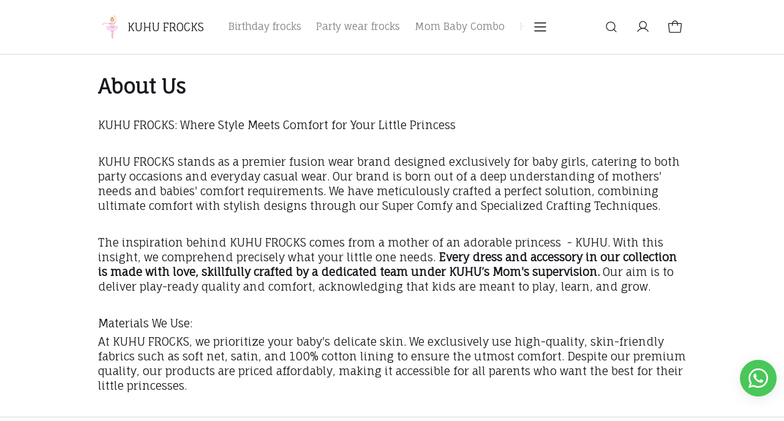

--- FILE ---
content_type: text/html; charset=utf-8
request_url: https://kuhufrocks.com/p/about-us
body_size: 50937
content:
<!DOCTYPE html>
<html lang="en">
  <head>
    <meta name="theme-color" content="#000000" />
<meta charset="UTF-8" />
<link rel="shortcut icon"
      type="image/x-icon"
      href="https://dukaan.b-cdn.net/64x64/webp/media/e62162ae-f355-4cee-b020-2bb88d6ecfd1.png"/>
<link rel="dns-prefetch"
      href="https://www.googletagmanager.com/">
<link rel="dns-prefetch"
      href="https://connect.facebook.net/">
<link rel="canonical" href="https://kuhufrocks.com/p/about-us" />
<meta name="google-site-verification" content="G29s91w3pRW-GZO-GlsBxWvVN1sAqdczrhl6MV3jKxQ" />
<meta name="google-site-verification" content="pCtuC3ER-5qgnO55DXVnDuNU0BSGHeC9ANJtOGshoFg"/>
<style>
            @media (max-width: 767px) {
              .product-details-section .pdp-button-wrapper {
                position: fixed !important;
                width: 100% !important;
                z-index: 2;
                margin-top: 0 !important;
              }
            }
           </style>
<style>
  
  :root {
    --primary: #3B4064;
    --secondary: #E51E57;
    --menu-bar-color: #146eb4;
    --primary-rgb: 59,64,100;
    --secondary-rgb: 229,30,87;
    --primary-background: rgba(59,64,100, 0.15);
    --primary-hover: #444a74;
  }

  :root {
    --border-radius-small: 4px;
    --border-radius-medium: 6px;
    --border-radius-large: 8px;
    --border-radius-modal: 16px;

    --white: #ffffff;
    --black-100: var(--white);
    --black-12: #1a181e;
    --black-25: #353535;
    --black-30: #4d4d4d;
    --black-50: #808080;
    --black-55: #989898;
    --black-60: #999999;
    --black-70: #b2b2b2;
    --black-80: #cccccc;
    --black-85: #d9d9d9;
    --black-90: #e6e6e6;
    --black-95: #f2f2f2;
    --black-96: #f5f5f5;
    --black-98: #fafafa;

    --brand-primary: #146eb4;
    --brand-secondary: #ee741f;
    --primary-black: var(--black-12);
    --secondary-raspberry: #df1e5b;
    --secondary-yellow: #fab73b;
    --secondary-green: #17b31b;
    --secondary-red: #e50b20;
    --secondary-orange: #db6b1d;
    --secondary-navyblue: #1e2640;
    --green-hover: #149917;
    --red-hover: #cc0a1d;

    --black-hover: var(--black-30);
    --secondary-red-a10: rgba(229, 11, 32, 0.1);
    --white-a10: rgba(255, 255, 255, 0.1);
    --secondary-green-rgb: 23, 179, 27;
    --brand-secondary-rgb: 238, 116, 31;
    --offers-shadow: rgba(26, 24, 30, 0.24);
    --division-primary: var(--black-90);
    --shimmer-gradient: linear-gradient(to right,
        var(--black-95) 8%,
        var(--black-85) 18%,
        var(--black-95) 33%);

    --theme-secondary-green: #17b31b;
    --theme-secondary-red: #e50b20;
    --theme-variable-white: var(--white);
    --theme-primary: var(--primary);
    --theme-primary-black: var(--primary-black);
    --theme-primary-black-hover: var(--primary-black);
    --theme-primary-black-30: #4d4d4d;

    --theme-pimrary-button-color: var(--primary);
    --navicon-hover: var(--black-95);
    --drawer-background-primary: var(--white);
    --search-background: var(--black-95);
    --odd-background: var(--black-98);
    --trusted-illustration-color: #999999;

    --regular-font-weight: 400;
    --medium-font-weight: 500;
    --bold-font-weight: 600;

    --bxgy-green: #17b31b;

    --container-bottom-sticky: 0px;

  }
</style>
<style>
	* {
	   font-family: var(--font-family);
	 }
 </style>
 <link rel="preconnect" href="https://fonts.googleapis.com">
		<link rel="preconnect" href="https://fonts.gstatic.com" crossorigin>
		<link rel="preload" as="style" href="https://fonts.googleapis.com/css2?family=Fauna+One:ital,wght@0,400;0,500;0,600;1,400;1,500;1,600&display=swap">
		<link type="text/css" rel="stylesheet" href="https://fonts.googleapis.com/css2?family=Fauna+One:ital,wght@0,400;0,500;0,600;1,400;1,500;1,600&display=swap">
		<style>
		  :root {
			--font-family: Fauna One;
		  }
		</style>
<style>
      @-webkit-keyframes spinner-border {
        to {
          -webkit-transform: rotate(360deg);
          transform: rotate(360deg);
        }
      }
    
      @keyframes spinner-border {
        to {
          -webkit-transform: rotate(360deg);
          transform: rotate(360deg);
        }
      }
    
      .loader {
        display: inline-block;
        width: 20px;
        height: 20px;
        vertical-align: text-bottom;
        border: 3px solid currentColor;
        border-right-color: transparent;
        border-radius: 50%;
        -webkit-animation: spinner-border 0.75s linear infinite;
        animation: spinner-border 0.75s linear infinite;
      }
      .loaderContainer {
        position: absolute;
        top: 0;
        left: 0;
        right: 0;
        bottom: 0;
      }
    </style>
<style>
    .bounceLoaderWrap {
      position: relative;
      height: 100%;
      width: 100%;
      background-color: var(--white);
    }
    .bounceLoaderWrap.overlay {
      top: 0;
      bottom: 0;
      left: 0;
      right: 0;
      position: fixed;
      background-color: rgba(0, 0, 0, 0.6);
      backdrop-filter: blur(24px);
      z-index: 10;
    }
    .bounceLoaderWrap.overlay.highZIndex {
      z-index: 10000;
    }
    
    .bounceLoader {
      display: flex;
      align-items: center;
      flex-direction: column;
      position: absolute;
      top: 0;
      left: 0;
      right: 0;
      bottom: 0;
      pointer-events: all;
    }
    .bounceLoader.absoluteCenter {
      position: absolute;
      top: 50%;
      left: 50%;
      transform: translate(-50%, -50%);
    }
    .bounceLoader .spinner {
      text-align: center;
    }
    .bounceLoader .spinner > .bounce {
      width: 20px;
      height: 20px;
      background-color: #ccc;
      border-radius: 100%;
      display: inline-block;
      -webkit-animation: bounce-delay 1.4s infinite ease-in-out both;
      animation: bounce-delay 1.4s infinite ease-in-out both;
    }
    .bounceLoader .spinner > .bounce.bounce1 {
      -webkit-animation-delay: -0.32s;
      animation-delay: -0.32s;
      margin-right: 8px;
    }
    .bounceLoader .spinner > .bounce.bounce2 {
      -webkit-animation-delay: -0.16s;
      animation-delay: -0.16s;
      margin-right: 8px;
    }
    
    @keyframes bounce-delay {
      0%, 80%, 100% {
        -webkit-transform: scale(0);
        transform: scale(0);
      } 40% {
        -webkit-transform: scale(1.0);
        transform: scale(1.0);
      }
    }
    
    </style>
    <meta charset="utf-8"/>
    <meta name="viewport"
          content="width=device-width, initial-scale=1, shrink-to-fit=no"/>
    <link rel="stylesheet" href="/public/dukaan/vogue/css/styles.css?ver=sceptre:0abf2a4" as="" onload="">
        <noscript><link rel="stylesheet" href="styles.css"></noscript>
    <link rel="stylesheet" href="/public/dukaan/vogue/css/mana.css?ver=sceptre:0abf2a4" as="" onload="">
        <noscript><link rel="stylesheet" href="styles.css"></noscript>
    <link rel="stylesheet" href="/public/dukaan/vogue/css/splide.min.css?ver=sceptre:0abf2a4" as="" onload="">
        <noscript><link rel="stylesheet" href="styles.css"></noscript>
    <link rel="stylesheet" href="/public/dukaan/vogue/css/wishlist-utils.css?ver=sceptre:0abf2a4" as="" onload="">
        <noscript><link rel="stylesheet" href="styles.css"></noscript>
    <link rel="stylesheet" href="/public/dukaan/vogue/css/wishlist.css?ver=sceptre:0abf2a4" as="" onload="">
        <noscript><link rel="stylesheet" href="styles.css"></noscript>
    
  <link rel="stylesheet" href="/public/dukaan/vogue/css/pages.css?ver=sceptre:0abf2a4" as="" onload="">
        <noscript><link rel="stylesheet" href="styles.css"></noscript>
  <link rel="stylesheet" href="/public/dukaan/vogue/css/pages-customization.css?ver=sceptre:0abf2a4" as="" onload="">
        <noscript><link rel="stylesheet" href="styles.css"></noscript>
  









<title>KUHU FROCKS - About Us</title>
<meta name="description" content="&quot;Explore a world of charm and comfort for your little ones with our exquisite collection of baby frocks. From playful patterns to timeless designs, discover the perfect blend of style and sweetness for every precious moment. Shop now for the cutest ensembles that make your baby&#39;s wardrobe as special as they are!&quot;" />

<meta property="og:title" content="KUHU FROCKS - About Us" />
<meta property="og:image" itemprop="image" content="https://dms.mydukaan.io/original/webp/media/e7a98c84-c0bc-403f-bc51-7f3427f93abd.png" />
<meta property="og:description" content="&quot;Explore a world of charm and comfort for your little ones with our exquisite collection of baby frocks. From playful patterns to timeless designs, discover the perfect blend of style and sweetness for every precious moment. Shop now for the cutest ensembles that make your baby&#39;s wardrobe as special as they are!&quot;" />
<meta property="og:type" content="website" />

<meta property="twitter:card" content="summary_large_image" />
<meta name="twitter:title" content="KUHU FROCKS - About Us">
<meta name="twitter:description" content="&quot;Explore a world of charm and comfort for your little ones with our exquisite collection of baby frocks. From playful patterns to timeless designs, discover the perfect blend of style and sweetness for every precious moment. Shop now for the cutest ensembles that make your baby&#39;s wardrobe as special as they are!&quot;">
<meta property="twitter:image" content="https://dms.mydukaan.io/original/webp/media/e7a98c84-c0bc-403f-bc51-7f3427f93abd.png" />


    












<meta name="theme-color" content="#000000" />

<link rel="shortcut icon"
      type="image/x-icon"
      href="https://dukaan.b-cdn.net/64x64/webp/media/e62162ae-f355-4cee-b020-2bb88d6ecfd1.png"/>


<meta
  name="google-site-verification"
  content="G29s91w3pRW-GZO-GlsBxWvVN1sAqdczrhl6MV3jKxQ"
/>



<meta
  name="google-site-verification"
  content="pCtuC3ER-5qgnO55DXVnDuNU0BSGHeC9ANJtOGshoFg"
/>




<!--Prefetch-->
<link rel="dns-prefetch"
      href="https://www.googletagmanager.com/">
<link rel="dns-prefetch"
      href="https://connect.facebook.net/">


<link href="https://www.googletagmanager.com/gtag/js?id=G-N1GTEH124Z"
      rel="preload"
      as="script">




    <style>
  
  
  
  :root {
    --primary: #3B4064;
    --secondary: #E51E57;
    --menu-bar-color: #146eb4;
    --primary-rgb: 59,64,100;
    --secondary-rgb: 229,30,87;
    --primary-background: rgba(59,64,100, .15);
    --primary-hover: #444a74;
  }

  :root {
    --border-radius-small: 4px;
    --border-radius-medium: 6px;
    --border-radius-large: 8px;
    --border-radius-modal: 16px;

    --white: #ffffff;
    --black-100: var(--white);
    --black-12: #1a181e;
    --black-25: #353535;
    --black-30: #4d4d4d;
    --black-50: #808080;
    --black-55: #989898;
    --black-60: #999999;
    --black-70: #b2b2b2;
    --black-80: #cccccc;
    --black-85: #d9d9d9;
    --black-90: #e6e6e6;
    --black-95: #f2f2f2;
    --black-96: #f5f5f5;
    --black-98: #fafafa;

    --brand-primary: #146eb4;
    --brand-secondary: #ee741f;
    --primary-black: var(--black-12);
    --secondary-raspberry: #df1e5b;
    --secondary-yellow: #fab73b;
    --secondary-green: #17b31b;
    --secondary-red: #e50b20;
    --secondary-orange: #db6b1d;
    --secondary-navyblue: #1e2640;
    --green-hover: #149917;
    --red-hover: #cc0a1d;

    --black-hover: var(--black-30);
    --secondary-red-a10: rgba(229, 11, 32, 0.1);
    --white-a10: rgba(255, 255, 255, 0.1);
    --secondary-green-rgb: 23, 179, 27;
    --brand-secondary-rgb: 238, 116, 31;
    --offers-shadow: rgba(26, 24, 30, 0.24);
    --division-primary: var(--black-90);
    --shimmer-gradient: linear-gradient(to right,
        var(--black-95) 8%,
        var(--black-85) 18%,
        var(--black-95) 33%);

    --theme-secondary-green: #17b31b;
    --theme-secondary-red: #e50b20;
    --theme-variable-white: var(--white);
    --theme-primary: var(--primary);
    --theme-primary-black: var(--primary-black);
    --theme-primary-black-hover: var(--primary-black);
    --theme-primary-black-30: #4d4d4d;

    --theme-pimrary-button-color: var(--primary);
    --navicon-hover: var(--black-95);
    --drawer-background-primary: var(--white);
    --search-background: var(--black-95);
    --odd-background: var(--black-98);
    --trusted-illustration-color: #999999;

    --regular-font-weight: 400;
    --medium-font-weight: 500;
    --bold-font-weight: 600;

    --bxgy-green: #17b31b;

    --container-bottom-sticky: 0px;

  }
</style>

    
  <link rel="preconnect" href="https://fonts.googleapis.com">
  <link rel="preconnect" href="https://fonts.gstatic.com" crossorigin>
  <link rel="preload" as="style" href="https://fonts.googleapis.com/css2?family=Fauna+One:ital,wght@0,400;0,500;0,600;1,400;1,500;1,600&amp;display=swap">
  <link type="text/css" rel="stylesheet" href="https://fonts.googleapis.com/css2?family=Fauna+One:ital,wght@0,400;0,500;0,600;1,400;1,500;1,600&amp;display=swap">
  <style>
    :root {
      --font-family: Fauna One;
    }
  </style>


<style>
   * {
      font-family: var(--font-family) !important;
    }
</style>

  </head>
  
<style>
  @-webkit-keyframes spinner-border {
    to {
      -webkit-transform: rotate(360deg);
      transform: rotate(360deg);
    }
  }

  @keyframes spinner-border {
    to {
      -webkit-transform: rotate(360deg);
      transform: rotate(360deg);
    }
  }

  .loader {
    display: inline-block;
    width: 20px;
    height: 20px;
    vertical-align: text-bottom;
    border: 3px solid currentColor;
    border-right-color: transparent;
    border-radius: 50%;
    -webkit-animation: spinner-border 0.75s linear infinite;
    animation: spinner-border 0.75s linear infinite;
  }
  .loaderContainer {
    position: absolute;
    top: 0;
    left: 0;
    right: 0;
    bottom: 0;
  }
</style>

<div class="fB a-c j-c w100 h100 loaderContainer hidden">
  <div class="loader"></div>
</div>


  <body style="display: flex;
               flex-direction: column">
    

<header class="header-section">
  <div class="header-outer-wrapper">
    <div class="header-main"
         style="position: relative">
      <div class="container">
        <div class="header-inner">
          <a class="logo"
             href="/">
            <img class="
                          square-image
                        "
                 src="https://dukaan.b-cdn.net/300x300/webp/media/e7a98c84-c0bc-403f-bc51-7f3427f93abd.png"/>
            <p class="lineClamp2">KUHU FROCKS</p>
          </a>
          <div class="menu-main">
            <div class="menu-content">
              <span class="menu-dropdown hidden">
                <a data-button="home"
                   class="menu-drop-list"
                   href="/">Home</a>
              </span>
              <span class="menu-dropdown hidden">
                <a data-button="categories"
                   class="menu-drop-list"
                   href="/categories">Shop</a>
              </span>
              <!-- first level -->
              
                <span class="menu-dropdown"
                      data-menu-id="1-dropdown">
                  <a class="menu-drop-list"
                     target=""
                     data-language="false"
                     href="/categories/birthday-frocks"
                     data-button="birthday-frocks">
                    Birthday frocks
                    
                  </a>
                  <!--  -->
                </span>
              
                <span class="menu-dropdown"
                      data-menu-id="2-dropdown">
                  <a class="menu-drop-list"
                     target=""
                     data-language="false"
                     href="/categories/party-wear-frocks"
                     data-button="party-wear-frocks">
                    Party wear frocks
                    
                  </a>
                  <!--  -->
                </span>
              
                <span class="menu-dropdown"
                      data-menu-id="3-dropdown">
                  <a class="menu-drop-list"
                     target=""
                     data-language="false"
                     href="/categories/mom-baby-combos"
                     data-button="mom-baby-combos">
                    Mom Baby Combo
                    
                  </a>
                  <!--  -->
                </span>
              
                <span class="menu-dropdown"
                      data-menu-id="4-dropdown">
                  <a class="menu-drop-list"
                     target=""
                     data-language="false"
                     href="/categories/hair-accessories"
                     data-button="hair-accessories">
                    Hair Accessories
                    
                  </a>
                  <!--  -->
                </span>
              
                <span class="menu-dropdown"
                      data-menu-id="5-dropdown">
                  <a class="menu-drop-list"
                     target=""
                     data-language="false"
                     href="/p/proof-in-pictures"
                     data-button="proof-in-pictures">
                    Customer Reviews
                    
                  </a>
                  <!--  -->
                </span>
              
                <span class="menu-dropdown"
                      data-menu-id="6-dropdown">
                  <a class="menu-drop-list"
                     target=""
                     data-language="false"
                     href="/p/custom-order-policy"
                     data-button="custom-order-policy">
                    Custom Order Policy
                    
                  </a>
                  <!--  -->
                </span>
              
                <span class="menu-dropdown"
                      data-menu-id="7-dropdown">
                  <a class="menu-drop-list"
                     target=""
                     data-language="false"
                     href="/p/refund-policy"
                     data-button="refund-policy">
                    Return &amp; Refund Policy
                    
                  </a>
                  <!--  -->
                </span>
              
                <span class="menu-dropdown"
                      data-menu-id="8-dropdown">
                  <a class="menu-drop-list"
                     target=""
                     data-language="false"
                     href="/p/about-us"
                     data-button="about-us">
                    About Us
                    
                  </a>
                  <!--  -->
                </span>
              
                <span class="menu-dropdown"
                      data-menu-id="9-dropdown">
                  <a class="menu-drop-list"
                     target="_blank"
                     data-language="false"
                     href="https://www.instagram.com/babyfrockskuhu?igsh=MWwzdzFieXBiNmxhMg=="
                     data-button="">
                    Instagram
                    
                  </a>
                  <!--  -->
                </span>
              
                <span class="menu-dropdown"
                      data-menu-id="10-dropdown">
                  <a class="menu-drop-list"
                     target="_blank"
                     data-language="false"
                     href="https://api.whatsapp.com/send/?phone=%2B918764322807&amp;text&amp;type=phone_number&amp;app_absent=0"
                     data-button="">
                    Whatsapp
                    
                  </a>
                  <!--  -->
                </span>
              
                <span class="menu-dropdown"
                      data-menu-id="11-dropdown">
                  <a class="menu-drop-list"
                     target=""
                     data-language="false"
                     href="/p/contact-us"
                     data-button="contact-us">
                    Contact Us
                    
                  </a>
                  <!--  -->
                </span>
              
                <span class="menu-dropdown"
                      data-menu-id="12-dropdown">
                  <a class="menu-drop-list"
                     target=""
                     data-language="true"
                     href="#"
                     data-button="">
                    Change store language
                    
                  </a>
                  <!--  -->
                </span>
              
              <span class="menu-dropdown store-locator-link hidden">
                <a data-button="store-locator"
                   class="menu-drop-list"
                   href="/store-locator">Store locator</a>
              </span>
              <button class="menu-dropdown menu-dropdown__button hidden"
                      onclick="handleMenuHamburgerClick()">
                <svg width="36"
                     height="36"
                     viewBox="0 0 36 36"
                     fill="none"
                     xmlns="http://www.w3.org/2000/svg">
                  <path fill-rule="evenodd" clip-rule="evenodd" d="M8.3125 18C8.3125 17.6 8.63678 17.2757 9.0368 17.2757H26.9632C27.3632 17.2757 27.6875 17.6 27.6875 18C27.6875 18.4 27.3632 18.7243 26.9632 18.7243H9.0368C8.63678 18.7243 8.3125 18.4 8.3125 18Z" fill="currentColor"/>
                  <path fill-rule="evenodd" clip-rule="evenodd" d="M8.3125 11.4813C8.3125 11.0813 8.63678 10.757 9.0368 10.757H26.9632C27.3632 10.757 27.6875 11.0813 27.6875 11.4813C27.6875 11.8813 27.3632 12.2056 26.9632 12.2056H9.0368C8.63678 12.2056 8.3125 11.8813 8.3125 11.4813Z" fill="currentColor"/>
                  <path fill-rule="evenodd" clip-rule="evenodd" d="M8.3125 24.5187C8.3125 24.1187 8.63678 23.7944 9.0368 23.7944H26.9632C27.3632 23.7944 27.6875 24.1187 27.6875 24.5187C27.6875 24.9187 27.3632 25.243 26.9632 25.243H9.0368C8.63678 25.243 8.3125 24.9187 8.3125 24.5187Z" fill="currentColor"/>
                </svg>
              </button>
            </div>
          </div>
          <div class="menu-cart-section nav-menu">
            <a class="nav-button dkn-wishlist-page-navigation-button hidden"
               onclick="initDukaanAuth(redirectToWishlistPage)">
              <svg class="dkn-wishlist-nav_inactive"
                   width="36"
                   height="36"
                   viewBox="0 0 36 36"
                   fill="none"
                   xmlns="http://www.w3.org/2000/svg">
                <path fill-rule="evenodd" clip-rule="evenodd" d="M20.952 10.3281C21.6696 10.0427 22.4378 9.9065 23.2098 9.92798C23.9818 9.94945 24.7413 10.1281 25.442 10.453C26.1424 10.7778 26.7692 11.242 27.2842 11.8171C29.3646 14.1305 29.0085 17.6856 26.8745 19.8303L19.0489 27.6559L18.5836 27.1907L19.0467 27.6582C18.7769 27.9253 18.4126 28.0752 18.033 28.0752C17.6534 28.0752 17.2891 27.9253 17.0194 27.6582L17.0171 27.6559L8.98981 19.6286C8.44391 19.0823 8.01496 18.4303 7.72949 17.7127C7.44403 16.9951 7.30787 16.2268 7.32934 15.4548C7.35082 14.6828 7.52947 13.9233 7.85438 13.2227C8.17919 12.5223 8.64333 11.8955 9.21848 11.3805C11.5319 9.30007 15.087 9.65614 17.2317 11.7901L17.2346 11.7931L18.0333 12.5978L19.0345 11.59L19.0362 11.5883C19.5825 11.0424 20.2343 10.6136 20.952 10.3281ZM18.1206 26.7231C18.1208 26.7229 18.1204 26.7233 18.1206 26.7231L25.9416 18.9021C25.9418 18.9019 25.9414 18.9023 25.9416 18.9021C27.6516 17.183 27.8562 14.4209 26.3052 12.6966L26.3042 12.6955C25.9084 12.2533 25.4266 11.8966 24.8883 11.6469C24.35 11.3973 23.7664 11.26 23.1732 11.2435C22.5801 11.227 21.9898 11.3316 21.4384 11.551C20.8874 11.7702 20.3868 12.0993 19.9672 12.5184C19.967 12.5186 19.9667 12.5189 19.9664 12.5192L18.4998 13.9954C18.3763 14.1198 18.2082 14.1897 18.0328 14.1897C17.8575 14.1897 17.6895 14.1196 17.566 13.9952L16.3035 12.723C16.303 12.7226 16.3025 12.7221 16.302 12.7216C14.5829 11.0125 11.8219 10.8087 10.098 12.3594L10.0968 12.3605C9.65472 12.7563 9.29793 13.238 9.04828 13.7764C8.79864 14.3147 8.66137 14.8983 8.64487 15.4914C8.62837 16.0846 8.73299 16.6749 8.95233 17.2263C9.17166 17.7776 9.50112 18.2785 9.92056 18.6982L17.9455 26.7231C17.9457 26.7233 17.9452 26.7229 17.9455 26.7231C17.9687 26.7458 18.0005 26.7592 18.033 26.7592C18.0655 26.7592 18.0973 26.7458 18.1206 26.7231Z" fill="black"/>
              </svg>
              <svg class="dkn-wishlist-nav_active hidden"
                   width="36"
                   height="36"
                   viewBox="0 0 36 36"
                   fill="none"
                   xmlns="http://www.w3.org/2000/svg">
                <circle cx="18" cy="18" r="18" fill="#F2F2F2"/>
                <path fill-rule="evenodd" clip-rule="evenodd" d="M20.9529 10.3281C21.6705 10.0427 22.4388 9.9065 23.2108 9.92798C23.9828 9.94945 24.7423 10.1281 25.4429 10.453C26.1433 10.7778 26.7702 11.242 27.2852 11.8171C29.3656 14.1305 29.0095 17.6856 26.8755 19.8303L19.0499 27.6559L18.5846 27.1907L19.0476 27.6582C18.7779 27.9253 18.4136 28.0752 18.034 28.0752C17.6543 28.0752 17.2901 27.9253 17.0203 27.6582L17.0181 27.6559L8.99079 19.6286C8.44489 19.0823 8.01594 18.4303 7.73047 17.7127C7.445 16.9951 7.30885 16.2268 7.33032 15.4548C7.35179 14.6828 7.53045 13.9233 7.85536 13.2227C8.18016 12.5223 8.64431 11.8955 9.21946 11.3805C11.5329 9.30007 15.088 9.65614 17.2327 11.7901L17.2356 11.7931L18.0342 12.5978L19.0355 11.59L19.0372 11.5883C19.5835 11.0424 20.2353 10.6136 20.9529 10.3281ZM18.1215 26.7231C18.1218 26.7229 18.1213 26.7233 18.1215 26.7231L25.9426 18.9021C25.9428 18.9019 25.9424 18.9023 25.9426 18.9021C27.6525 17.183 27.8572 14.4209 26.3062 12.6966L26.3052 12.6955C25.9094 12.2533 25.4276 11.8966 24.8893 11.6469C24.351 11.3973 23.7674 11.26 23.1742 11.2435C22.581 11.227 21.9907 11.3316 21.4394 11.551C20.8884 11.7702 20.3878 12.0993 19.9682 12.5184C19.9679 12.5186 19.9677 12.5189 19.9674 12.5192L18.5008 13.9954C18.3772 14.1198 18.2091 14.1897 18.0338 14.1897C17.8585 14.1897 17.6904 14.1196 17.5669 13.9952L16.3044 12.723C16.3039 12.7226 16.3035 12.7221 16.303 12.7216C14.5839 11.0125 11.8229 10.8087 10.099 12.3594L10.0978 12.3605C9.65569 12.7563 9.29891 13.238 9.04926 13.7764C8.79961 14.3147 8.66235 14.8983 8.64585 15.4914C8.62935 16.0846 8.73396 16.6749 8.9533 17.2263C9.17264 17.7776 9.50209 18.2785 9.92153 18.6982L17.9464 26.7231C17.9466 26.7233 17.9462 26.7229 17.9464 26.7231C17.9697 26.7458 18.0015 26.7592 18.034 26.7592C18.0665 26.7592 18.0983 26.7458 18.1215 26.7231Z" fill="black"/>
              </svg>
            </a>
            <a class="nav-button show-on-mobile"
               data-navButton="search"
               onclick="openSearchDrawer()">
              <svg width="36"
                   height="36"
                   viewBox="0 0 36 36"
                   fill="none"
                   xmlns="http://www.w3.org/2000/svg">
                <path fill-rule="evenodd" clip-rule="evenodd" d="M17 10.625C13.4792 10.625 10.625 13.4792 10.625 17C10.625 20.5208 13.4792 23.375 17 23.375C20.5208 23.375 23.375 20.5208 23.375 17C23.375 13.4792 20.5208 10.625 17 10.625ZM9.375 17C9.375 12.7888 12.7888 9.375 17 9.375C21.2112 9.375 24.625 12.7888 24.625 17C24.625 21.2112 21.2112 24.625 17 24.625C12.7888 24.625 9.375 21.2112 9.375 17Z" fill="#1A181E"/>
                <path fill-rule="evenodd" clip-rule="evenodd" d="M21.5073 21.5083C21.7514 21.2642 22.1471 21.2642 22.3912 21.5083L26.4412 25.5583C26.6852 25.8023 26.6852 26.1981 26.4412 26.4421C26.1971 26.6862 25.8014 26.6862 25.5573 26.4421L21.5073 22.3921C21.2632 22.1481 21.2632 21.7523 21.5073 21.5083Z" fill="#1A181E"/>
              </svg>
            </a>
            <a onclick="initDukaanAuth(redirectToAccount)"
               class="nav-button">
              <svg width="36"
                   height="36"
                   viewBox="0 0 36 36"
                   fill="none"
                   xmlns="http://www.w3.org/2000/svg">
                <path fill-rule="evenodd" clip-rule="evenodd" d="M17.6753 9.72461C14.8958 9.72461 12.6426 11.9778 12.6426 14.7573C12.6426 17.5368 14.8958 19.7901 17.6753 19.7901C20.4548 19.7901 22.708 17.5368 22.708 14.7573C22.708 11.9778 20.4548 9.72461 17.6753 9.72461ZM11.3926 14.7573C11.3926 11.2875 14.2055 8.47461 17.6753 8.47461C21.1452 8.47461 23.958 11.2875 23.958 14.7573C23.958 18.2272 21.1452 21.0401 17.6753 21.0401C14.2055 21.0401 11.3926 18.2272 11.3926 14.7573Z" fill="#1A181E"/>
                <path fill-rule="evenodd" clip-rule="evenodd" d="M17.6747 21.04C16.0463 21.04 14.4466 21.4687 13.0363 22.283C11.6261 23.0973 10.4551 24.2685 9.64101 25.6788C9.46845 25.9777 9.08621 26.0802 8.78726 25.9076C8.48831 25.7351 8.38586 25.3528 8.55842 25.0539C9.48221 23.4535 10.811 22.1245 12.4113 21.2005C14.0115 20.2765 15.8268 19.79 17.6747 19.79C19.5226 19.79 21.3379 20.2765 22.9382 21.2005C24.5384 22.1245 25.8672 23.4535 26.791 25.0539C26.9636 25.3528 26.8611 25.7351 26.5622 25.9076C26.2632 26.0802 25.881 25.9777 25.7084 25.6788C24.8943 24.2685 23.7233 23.0973 22.3131 22.283C20.9029 21.4687 19.3031 21.04 17.6747 21.04Z" fill="#1A181E"/>
              </svg>
              <!-- <span class="nav-button-label">Account</span> -->
            </a>
            <a class="nav-button with-bubble show-on-mobile"
               href="/kuhufrocks/bag">
              <svg width="36"
                   height="36"
                   viewBox="0 0 36 36"
                   fill="none"
                   xmlns="http://www.w3.org/2000/svg">
                <path fill-rule="evenodd" clip-rule="evenodd" d="M8.34258 11.6875H27.6636C27.8653 11.6888 28.0644 11.7324 28.2481 11.8157C28.4318 11.8989 28.596 12.0199 28.7298 12.1707C28.8637 12.3215 28.9644 12.4989 29.0252 12.6911C29.0861 12.8834 29.1058 13.0863 29.0831 13.2867L27.6402 26.2936C27.5968 26.6427 27.4276 26.9641 27.1645 27.1976C26.9014 27.4311 26.5622 27.5608 26.2104 27.5625L26.2074 26.9375V27.5625H9.79493L9.79199 27.5625C9.44017 27.5608 9.101 27.4311 8.83786 27.1976C8.57472 26.9641 8.40564 26.6427 8.36221 26.2936L8.36118 26.2853L6.91921 13.2867C6.91918 13.2865 6.91924 13.287 6.91921 13.2867C6.89666 13.0866 6.91633 12.8831 6.97711 12.6911C7.03798 12.4989 7.13863 12.3215 7.27251 12.1707C7.4064 12.0199 7.57052 11.8989 7.75421 11.8157C7.93791 11.7324 8.13707 11.6888 8.33874 11.6875L8.34258 11.6875ZM26.2054 26.3125C26.2531 26.312 26.2991 26.2944 26.3348 26.2627C26.37 26.2314 26.3929 26.1886 26.3994 26.1419L27.8409 13.1475L27.8411 13.1461C27.844 13.1199 27.8415 13.0935 27.8335 13.0684C27.8256 13.0433 27.8125 13.0202 27.795 13.0005C27.7775 12.9808 27.7561 12.9651 27.7322 12.9542C27.7086 12.9435 27.6831 12.9378 27.6572 12.9375H8.34518C8.3193 12.9378 8.29377 12.9435 8.27018 12.9542C8.24622 12.9651 8.22482 12.9808 8.20735 13.0005C8.18989 13.0202 8.17676 13.0433 8.16882 13.0684C8.16088 13.0935 8.15831 13.1199 8.16127 13.1461L8.16143 13.1475L9.603 26.142C9.60946 26.1886 9.63235 26.2314 9.66759 26.2627C9.70328 26.2944 9.74922 26.312 9.79692 26.3125H26.2054Z" fill="#1A181E"/>
                <path fill-rule="evenodd" clip-rule="evenodd" d="M18 8.875C17.0883 8.875 16.214 9.23716 15.5693 9.88182C14.9247 10.5265 14.5625 11.4008 14.5625 12.3125V15.5625C14.5625 15.9077 14.2827 16.1875 13.9375 16.1875C13.5923 16.1875 13.3125 15.9077 13.3125 15.5625V12.3125C13.3125 11.0693 13.8064 9.87701 14.6854 8.99794C15.5645 8.11886 16.7568 7.625 18 7.625C19.2432 7.625 20.4355 8.11886 21.3146 8.99794C22.1936 9.87701 22.6875 11.0693 22.6875 12.3125V15.5625C22.6875 15.9077 22.4077 16.1875 22.0625 16.1875C21.7173 16.1875 21.4375 15.9077 21.4375 15.5625V12.3125C21.4375 11.4008 21.0753 10.5265 20.4307 9.88182C19.786 9.23716 18.9117 8.875 18 8.875Z" fill="#1A181E"/>
              </svg>
              <span class="bubble hidden"
                    data-subscribe="products"
                    data-entity-type="bag-count"></span>
            </a>
          </div>
        </div>
        <div class="mobile-header-main">
          <button type="button"
                  class="menu-hamburger">
            <svg class="icon">
              <use xlink:href="/assets/icons.svg#menu"></use>
            </svg>
          </button>
          <a class="menu-mobile-logo"
             href="/">
            <img src="https://dukaan.b-cdn.net/300x300/webp/media/e7a98c84-c0bc-403f-bc51-7f3427f93abd.png"/>
            <p class="lineClamp2">KUHU FROCKS</p>
          </a>
          <div class="header-search">
            <a class="nav-button show-on-mobile"
               onclick="openSearchDrawer()">
              <svg xmlns="http://www.w3.org/2000/svg"
                   width="24"
                   height="24"
                   viewBox="0 0 24 24"
                   fill="none">
                <path fill-rule="evenodd" clip-rule="evenodd" d="M10.875 3.75C6.93997 3.75 3.75 6.93997 3.75 10.875C3.75 14.81 6.93997 18 10.875 18C14.81 18 18 14.81 18 10.875C18 6.93997 14.81 3.75 10.875 3.75ZM2.25 10.875C2.25 6.11154 6.11154 2.25 10.875 2.25C15.6385 2.25 19.5 6.11154 19.5 10.875C19.5 15.6385 15.6385 19.5 10.875 19.5C6.11154 19.5 2.25 15.6385 2.25 10.875Z" fill="#1A181E"/>
                <path fill-rule="evenodd" clip-rule="evenodd" d="M15.913 15.913C16.2059 15.6201 16.6808 15.6201 16.9737 15.913L21.5299 20.4693C21.8228 20.7622 21.8228 21.237 21.5299 21.5299C21.237 21.8228 20.7622 21.8228 20.4693 21.5299L15.913 16.9737C15.6201 16.6808 15.6201 16.2059 15.913 15.913Z" fill="#1A181E"/>
              </svg>
            </a>
          </div>
        </div>
      </div>
    </div>

    
      
    
      
    
      
    
      
    
      
    
      
    
      
    
      
    
      
    
      
    
      
    
      
    
  </div>
  <div class="mobile-menu-section-wrapper"
       onclick="closeMenuItemDrawer(event)">
    <section class="mobile-menu-section">
      <div class="mobile-menu-inner">
        <div class="menu-mobile-head">
          <div class="modal-title">Menu</div>
          <div id="closeMenu">
            <svg class="icon"
                 onclick="closeSearchDrawer()">
              <use xlink:href="/assets/icons.svg#cross"></use>
            </svg>
          </div>
        </div>
        <div class="divider"></div>
        <div class="mobile-menu-content">
          <span class="mobile-menu-dropdown hidden"><a id="home"
   href="/">Home</a></span>
          <span class="mobile-menu-dropdown hidden"><a id="shop"
   href="/categories">Shop</a></span>
          <span class="mobile-menu-dropdown dkn-wishlist-page-navigation-button hidden">
            <a class="cursor-pointer"
               id="wishlist"
               onclick="initDukaanAuth(redirectToWishlistPage)">Wishlist</a>
          </span>
          
            <span class="mobile-menu-dropdown">
              <span >
                <a class="menu-drop-list break-word"
                   target=""
                   data-language="false"
                   href="/categories/birthday-frocks">
                  Birthday frocks
                </a>
                
              </span>
              
            </span>
          
            <span class="mobile-menu-dropdown">
              <span >
                <a class="menu-drop-list break-word"
                   target=""
                   data-language="false"
                   href="/categories/party-wear-frocks">
                  Party wear frocks
                </a>
                
              </span>
              
            </span>
          
            <span class="mobile-menu-dropdown">
              <span >
                <a class="menu-drop-list break-word"
                   target=""
                   data-language="false"
                   href="/categories/mom-baby-combos">
                  Mom Baby Combo
                </a>
                
              </span>
              
            </span>
          
            <span class="mobile-menu-dropdown">
              <span >
                <a class="menu-drop-list break-word"
                   target=""
                   data-language="false"
                   href="/categories/hair-accessories">
                  Hair Accessories
                </a>
                
              </span>
              
            </span>
          
            <span class="mobile-menu-dropdown">
              <span >
                <a class="menu-drop-list break-word"
                   target=""
                   data-language="false"
                   href="/p/proof-in-pictures">
                  Customer Reviews
                </a>
                
              </span>
              
            </span>
          
            <span class="mobile-menu-dropdown">
              <span >
                <a class="menu-drop-list break-word"
                   target=""
                   data-language="false"
                   href="/p/custom-order-policy">
                  Custom Order Policy
                </a>
                
              </span>
              
            </span>
          
            <span class="mobile-menu-dropdown">
              <span >
                <a class="menu-drop-list break-word"
                   target=""
                   data-language="false"
                   href="/p/refund-policy">
                  Return &amp; Refund Policy
                </a>
                
              </span>
              
            </span>
          
            <span class="mobile-menu-dropdown">
              <span >
                <a class="menu-drop-list break-word"
                   target=""
                   data-language="false"
                   href="/p/about-us">
                  About Us
                </a>
                
              </span>
              
            </span>
          
            <span class="mobile-menu-dropdown">
              <span >
                <a class="menu-drop-list break-word"
                   target="_blank"
                   data-language="false"
                   href="https://www.instagram.com/babyfrockskuhu?igsh=MWwzdzFieXBiNmxhMg==">
                  Instagram
                </a>
                
              </span>
              
            </span>
          
            <span class="mobile-menu-dropdown">
              <span >
                <a class="menu-drop-list break-word"
                   target="_blank"
                   data-language="false"
                   href="https://api.whatsapp.com/send/?phone=%2B918764322807&amp;text&amp;type=phone_number&amp;app_absent=0">
                  Whatsapp
                </a>
                
              </span>
              
            </span>
          
            <span class="mobile-menu-dropdown">
              <span >
                <a class="menu-drop-list break-word"
                   target=""
                   data-language="false"
                   href="/p/contact-us">
                  Contact Us
                </a>
                
              </span>
              
            </span>
          
            <span class="mobile-menu-dropdown">
              <span >
                <a class="menu-drop-list break-word"
                   target=""
                   data-language="true"
                   href="#">
                  Change store language
                </a>
                
              </span>
              
            </span>
          
          <span class="mobile-menu-dropdown store-locator-link hidden">
            <span>
              <a class="menu-drop-list"
                 id="store-locator"
                 href="/store-locator">Store locator</a>
            </span>
          </span>
        </div>
        
          <div class="menu-bottom">
            
            
            
            
            
              <a href="https://www.instagram.com/babyfrockskuhu?igsh=MWwzdzFieXBiNmxhMg=="
                 rel="noopener noreferrer"
                 target="_blank">
                <svg class="icon">
                  <use xlink:href="/assets/icons.svg#instagram_outline"></use>
                </svg>
              </a>
            
            
          </div>
        
      </div>
    </section>
  </div>
</header>

    <!-- product card and modal templates -->
    <product-variant-selection-modal
    data-product-uuid=""
    ></product-variant-selection-modal>
    
  <style>
    #coupon-sticky,
    .storeClosed, .dkn-sticky-go-to-checkout {
        display: none;
    }
  </style>
  <div class="container page-content">
    <h1 class="page-title">About Us</h1>
    <p class="MsoListParagraphCxSpFirst"><span style="font-size:13.5pt;line-height:107%;font-family:'Calibri Light',sans-serif;mso-ascii-theme-font:major-latin;mso-hansi-theme-font:major-latin;mso-bidi-theme-font:major-latin">KUHU FROCKS: Where Style Meets Comfort for Your Little Princess</span></p>
<p class="MsoListParagraphCxSpMiddle"><span style="font-size:13.5pt;line-height:107%;font-family:'Calibri Light',sans-serif;mso-ascii-theme-font:major-latin;mso-hansi-theme-font:major-latin;mso-bidi-theme-font:major-latin"> </span></p>
<p class="MsoListParagraphCxSpMiddle"><span style="font-size:13.5pt;line-height:107%;font-family:'Calibri Light',sans-serif;mso-ascii-theme-font:major-latin;mso-hansi-theme-font:major-latin;mso-bidi-theme-font:major-latin">KUHU FROCKS stands as a premier fusion wear brand designed exclusively for baby girls, catering to both party occasions and everyday casual wear. Our brand is born out of a deep understanding of mothers' needs and babies' comfort requirements. We have meticulously crafted a perfect solution, combining ultimate comfort with stylish designs through our Super Comfy and Specialized Crafting Techniques.</span></p>
<p class="MsoListParagraphCxSpMiddle"><span style="font-size:13.5pt;line-height:107%;font-family:'Calibri Light',sans-serif;mso-ascii-theme-font:major-latin;mso-hansi-theme-font:major-latin;mso-bidi-theme-font:major-latin"> </span></p>
<p class="MsoListParagraphCxSpMiddle"><span style="font-size:13.5pt;line-height:107%;font-family:'Calibri Light',sans-serif;mso-ascii-theme-font:major-latin;mso-hansi-theme-font:major-latin;mso-bidi-theme-font:major-latin">The inspiration behind KUHU FROCKS comes from a mother of an adorable princess <span style="mso-spacerun:yes"> </span>- KUHU. With this insight, we comprehend precisely what your little one needs. <strong>Every dress and accessory in our collection is made with love, skillfully crafted by a dedicated team under KUHU’s Mom's supervision. </strong>Our aim is to deliver play-ready quality and comfort, acknowledging that kids are meant to play, learn, and grow.</span></p>
<p class="MsoListParagraphCxSpMiddle"><span style="font-size:13.5pt;line-height:107%;font-family:'Calibri Light',sans-serif;mso-ascii-theme-font:major-latin;mso-hansi-theme-font:major-latin;mso-bidi-theme-font:major-latin"> </span></p>
<p class="MsoListParagraphCxSpMiddle"><span style="font-size:13.5pt;line-height:107%;font-family:'Calibri Light',sans-serif;mso-ascii-theme-font:major-latin;mso-hansi-theme-font:major-latin;mso-bidi-theme-font:major-latin">Materials We Use:</span></p>
<p class="MsoListParagraphCxSpLast"><span style="font-size:13.5pt;line-height:107%;font-family:'Calibri Light',sans-serif;mso-ascii-theme-font:major-latin;mso-hansi-theme-font:major-latin;mso-bidi-theme-font:major-latin">At KUHU FROCKS, we prioritize your baby's delicate skin. We exclusively use high-quality, skin-friendly fabrics such as soft net, satin, and 100% cotton lining to ensure the utmost comfort. Despite our premium quality, our products are priced affordably, making it accessible for all parents who want the best for their little princesses.</span></p>
  </div>

    <footer class="footer-section">
      <div class="container">
        <div class="footer-inner">
          <div class="quick-links">
            <h3 class="third-heading font-bold text-16_24 text-lg-18_26 text-c-black-12">Quick links</h3>
            <ul class="footer-links">
              <li>
                <a class="text-14_20 text-lg-16_24"
                   href="/categories">Shop</a>
              </li>
              
                
                  
                    <li>
                      <a class="break-word text-14_20 text-lg-16_24"
                         href="/p/proof-in-pictures">Customer Reviews</a>
                    </li>
                  
                
                  
                    <li>
                      <a class="break-word text-14_20 text-lg-16_24"
                         href="https://api.whatsapp.com/send/?phone=%2B918764322807&amp;text&amp;type=phone_number&amp;app_absent=0">WhatsApp</a>
                    </li>
                  
                
                  
                    <li>
                      <a class="break-word text-14_20 text-lg-16_24"
                         href="https://www.instagram.com/babyfrockskuhu?igsh=MWwzdzFieXBiNmxhMg==">Instagram</a>
                    </li>
                  
                
                  
                    <li>
                      <a class="break-word text-14_20 text-lg-16_24"
                         href="/p/custom-order-policy">Custom Order Policy</a>
                    </li>
                  
                
                  
                    <li>
                      <a class="break-word text-14_20 text-lg-16_24"
                         href="/p/shiping-policy">Shipping Policy</a>
                    </li>
                  
                
                  
                    <li>
                      <a class="break-word text-14_20 text-lg-16_24"
                         href="/p/refund-policy">Return &amp; Refund Policy</a>
                    </li>
                  
                
                  
                
                  
                
                  
                
                  
                
              
            </ul>
          </div>
          <div class="footer-updates">
            
            <h5 class="footer-address-section">Address: 31, Sirsi Rd, Jaipur, Rajasthan, India 302034</h5>
            
              <div class="footer-social">
                <div class="footer-social-main">
                  
                  
                  
                  
                  
                    <a href="https://www.instagram.com/babyfrockskuhu?igsh=MWwzdzFieXBiNmxhMg=="
                       rel="noopener noreferrer"
                       target="_blank">
                      <svg class="icon">
                        <use xlink:href="/assets/icons.svg#instagram_outline"></use>
                      </svg>
                    </a>
                  
                  
                </div>
              </div>
            
          </div>
        </div>
      </div>
    </footer>
    
<div data-subscribe="products" data-entity-type="bxgy-footer"
  class="coupon-sticky full-width flex d-row j-center a-center hidden" id="coupon-sticky">
  <div class="bxgy-text"></div>
  <a>
    <div class="add-text flex d-row a-center hide-on-mobile">
      <div class="sticky-text">Add More</div> <svg class="goToBagIcon " xmlns="http://www.w3.org/2000/svg" width="18"
        height="18" viewBox="0 0 26 26">
        <path fill="currentColor"
          d="M13 0C5.832 0 0 5.86 0 13.061c0 7.202 5.832 13.062 13 13.062s13-5.86 13-13.062C26 5.86 20.168 0 13 0z">
        </path>
        <path fill="currentColor"
          d="M14.764 13.061l-4.437-4.726c-.48-.512-.48-1.344 0-1.856s1.261-.512 1.742 0l5.357 5.708c.454.483.454 1.266 0 1.749l-5.357 5.707c-.48.512-1.261.512-1.742 0-.48-.512-.48-1.343 0-1.855l4.437-4.727z">
        </path>
      </svg>
    </div>
  </a>
</div>


<script defer  src="/public/dukaan/vogue/js/bxgy_sticky_footer.js?ver=sceptre:0abf2a4"></script>

    

    <div class="menu-sticky-bottom show-small-device">
      <div class="container">
        <div class="menu-sticky-inner nav-menu">
          <a href="/"
             class="home-bottom"
             id="mobile-home-icon">
            <svg width="24"
                 height="24"
                 viewBox="0 0 24 24"
                 fill="none"
                 xmlns="http://www.w3.org/2000/svg"
                 class="active-state hidden">
              <path d="M20.5122 9.72159L13.0122 2.90597C12.7357 2.65299 12.3745 2.5127 11.9997 2.5127C11.6249 2.5127 11.2637 2.65299 10.9872 2.90597L3.48721 9.72159C3.33365 9.86208 3.21101 10.033 3.12708 10.2234C3.04315 10.4139 2.99978 10.6197 2.99971 10.8278V19.4622C2.99361 19.8404 3.12712 20.2075 3.37471 20.4935C3.51523 20.6533 3.68833 20.7811 3.88238 20.8684C4.07643 20.9558 4.28692 21.0005 4.49971 20.9997H8.99971C9.19862 20.9997 9.38939 20.9207 9.53004 20.7801C9.67069 20.6394 9.74971 20.4486 9.74971 20.2497V15.7497C9.74971 15.5508 9.82873 15.36 9.96938 15.2194C10.11 15.0787 10.3008 14.9997 10.4997 14.9997H13.4997C13.6986 14.9997 13.8894 15.0787 14.03 15.2194C14.1707 15.36 14.2497 15.5508 14.2497 15.7497V20.2497C14.2497 20.4486 14.3287 20.6394 14.4694 20.7801C14.61 20.9207 14.8008 20.9997 14.9997 20.9997H19.4997C19.7485 21.0019 19.9937 20.9406 20.2122 20.8216C20.45 20.6921 20.6485 20.5011 20.787 20.2685C20.9256 20.036 20.9991 19.7704 20.9997 19.4997V10.8278C20.9996 10.6197 20.9563 10.4139 20.8723 10.2234C20.7884 10.033 20.6658 9.86208 20.5122 9.72159Z" fill="currentColor"/>
            </svg>
          </svg>
        </svg>
        <svg width="24"
             height="24"
             viewBox="0 0 24 24"
             fill="none"
             xmlns="http://www.w3.org/2000/svg"
             class="deactive-state">
          <path d="M14.5684 19.5V15C14.5684 14.801 14.4893 14.6103 14.3487 14.4696C14.208 14.329 14.0173 14.25 13.8184 14.25H10.8184C10.6194 14.25 10.4287 14.329 10.288 14.4696C10.1474 14.6103 10.0684 14.801 10.0684 15V19.5C10.0684 19.6989 9.98934 19.8896 9.84869 20.0303C9.70804 20.1709 9.51727 20.25 9.31836 20.25H4.81836C4.61945 20.25 4.42868 20.1709 4.28803 20.0303C4.14738 19.8896 4.06836 19.6989 4.06836 19.5V10.8281C4.07004 10.7243 4.09247 10.6219 4.13433 10.5269C4.17619 10.4319 4.23664 10.3462 4.31211 10.275L11.8121 3.45933C11.9504 3.33284 12.131 3.2627 12.3184 3.2627C12.5057 3.2627 12.6863 3.33284 12.8246 3.45933L20.3246 10.275C20.4001 10.3462 20.4605 10.4319 20.5024 10.5269C20.5442 10.6219 20.5667 10.7243 20.5684 10.8281V19.5C20.5684 19.6989 20.4893 19.8896 20.3487 20.0303C20.208 20.1709 20.0173 20.25 19.8184 20.25H15.3184C15.1194 20.25 14.9287 20.1709 14.788 20.0303C14.6474 19.8896 14.5684 19.6989 14.5684 19.5Z" stroke="currentColor" stroke-width="1.25" stroke-linecap="round" stroke-linejoin="round"/>
        </svg>
        Home
      </a>
      <a href="/categories/"
         class="shop-bottom"
         id="mobile-shop-icon">
        <svg width="24"
             height="24"
             viewBox="0 0 24 24"
             fill="none"
             xmlns="http://www.w3.org/2000/svg"
             class="active-state hidden">
          <path d="M22.0684 8.98125V8.94375C22.0643 8.92832 22.0612 8.91267 22.059 8.89688V8.86875C22.0496 8.85 22.0496 8.83125 22.0402 8.8125V8.79375L20.6996 4.0875C20.6072 3.77548 20.4171 3.50138 20.1571 3.30559C19.8972 3.1098 19.5813 3.00268 19.2559 3H5.38086C5.05546 3.00268 4.73952 3.1098 4.47959 3.30559C4.21967 3.50138 4.0295 3.77548 3.93711 4.0875L2.59648 8.79375V8.8125C2.58711 8.83125 2.58711 8.85 2.57773 8.86875V8.89688C2.57554 8.91267 2.57241 8.92832 2.56836 8.94375V10.5C2.56836 11.0822 2.7039 11.6563 2.96426 12.1771C3.22461 12.6978 3.60262 13.1507 4.06836 13.5V19.5C4.06836 19.8978 4.22639 20.2794 4.5077 20.5607C4.789 20.842 5.17053 21 5.56836 21H19.0684C19.4662 21 19.8477 20.842 20.129 20.5607C20.4103 20.2794 20.5684 19.8978 20.5684 19.5V13.5C21.0341 13.1507 21.4121 12.6978 21.6725 12.1771C21.9328 11.6563 22.0684 11.0822 22.0684 10.5V8.98125ZM4.06836 9.75H8.56836V10.5C8.5687 10.887 8.46923 11.2675 8.27957 11.6048C8.0899 11.9421 7.81645 12.2248 7.48563 12.4255C7.15481 12.6263 6.77781 12.7383 6.39104 12.7508C6.00428 12.7633 5.62083 12.6758 5.27773 12.4969C5.22588 12.4558 5.16921 12.4212 5.10898 12.3937C4.78994 12.1914 4.52724 11.9117 4.3453 11.5806C4.16336 11.2495 4.0681 10.8778 4.06836 10.5V9.75ZM14.5684 10.5C14.5684 11.0967 14.3313 11.669 13.9093 12.091C13.4874 12.5129 12.9151 12.75 12.3184 12.75C11.7216 12.75 11.1493 12.5129 10.7274 12.091C10.3054 11.669 10.0684 11.0967 10.0684 10.5V9.75H14.5684V10.5ZM19.5277 12.3937C19.4675 12.4212 19.4108 12.4558 19.359 12.4969C19.0159 12.6758 18.6324 12.7633 18.2457 12.7508C17.8589 12.7383 17.4819 12.6263 17.1511 12.4255C16.8203 12.2248 16.5468 11.9421 16.3572 11.6048C16.1675 11.2675 16.068 10.887 16.0684 10.5V9.75H20.5684V10.5C20.5686 10.8778 20.4734 11.2495 20.2914 11.5806C20.1095 11.9117 19.8468 12.1914 19.5277 12.3937Z" fill="currentColor"/>
        </svg>
        <svg width="24"
             height="24"
             viewBox="0 0 24 24"
             fill="none"
             xmlns="http://www.w3.org/2000/svg"
             class="deactive-state">
          <path d="M5.13672 13.0874V19.4999C5.13672 19.6988 5.21574 19.8896 5.35639 20.0302C5.49704 20.1709 5.68781 20.2499 5.88672 20.2499H19.3867C19.5856 20.2499 19.7764 20.1709 19.917 20.0302C20.0577 19.8896 20.1367 19.6988 20.1367 19.4999V13.0874" stroke="currentColor" stroke-width="1.25" stroke-linecap="round" stroke-linejoin="round"/>
          <path d="M5.69922 3.75H19.5742C19.7369 3.75134 19.8949 3.8049 20.0249 3.9028C20.1548 4.00069 20.2499 4.13774 20.2961 4.29375L21.6367 9H3.63672L4.97734 4.29375C5.02354 4.13774 5.11862 4.00069 5.24859 3.9028C5.37855 3.8049 5.53652 3.75134 5.69922 3.75V3.75Z" stroke="currentColor" stroke-width="1.25" stroke-linecap="round" stroke-linejoin="round"/>
          <path d="M9.63672 9V10.5C9.63672 11.2956 9.32065 12.0587 8.75804 12.6213C8.19543 13.1839 7.43237 13.5 6.63672 13.5C5.84107 13.5 5.07801 13.1839 4.5154 12.6213C3.95279 12.0587 3.63672 11.2956 3.63672 10.5V9" stroke="currentColor" stroke-width="1.25" stroke-linecap="round" stroke-linejoin="round"/>
          <path d="M15.6367 9V10.5C15.6367 11.2956 15.3206 12.0587 14.758 12.6213C14.1954 13.1839 13.4324 13.5 12.6367 13.5C11.8411 13.5 11.078 13.1839 10.5154 12.6213C9.95279 12.0587 9.63672 11.2956 9.63672 10.5V9" stroke="currentColor" stroke-width="1.25" stroke-linecap="round" stroke-linejoin="round"/>
          <path d="M21.6367 9V10.5C21.6367 11.2956 21.3206 12.0587 20.758 12.6213C20.1954 13.1839 19.4324 13.5 18.6367 13.5C17.8411 13.5 17.078 13.1839 16.5154 12.6213C15.9528 12.0587 15.6367 11.2956 15.6367 10.5V9" stroke="currentColor" stroke-width="1.25" stroke-linecap="round" stroke-linejoin="round"/>
        </svg>
        Shop
      </a>
      <a href="/kuhufrocks/bag"
         class="nav-button with-bubble bag-bottom">
        <span>
          <svg width="24"
               height="24"
               viewBox="0 0 24 24"
               fill="none"
               xmlns="http://www.w3.org/2000/svg">
            <path d="M19.8937 20.25H4.74373C4.55918 20.2491 4.38126 20.1811 4.24323 20.0586C4.1052 19.9361 4.01651 19.7675 3.99373 19.5844L2.66248 7.58438C2.65064 7.47982 2.66093 7.37394 2.69269 7.27363C2.72445 7.17331 2.77696 7.0808 2.84681 7.0021C2.91666 6.92341 3.00229 6.8603 3.09813 6.81686C3.19397 6.77343 3.29788 6.75065 3.4031 6.75H21.2344C21.3396 6.75065 21.4435 6.77343 21.5393 6.81686C21.6352 6.8603 21.7208 6.92341 21.7906 7.0021C21.8605 7.0808 21.913 7.17331 21.9448 7.27363C21.9765 7.37394 21.9868 7.47982 21.975 7.58438L20.6437 19.5844C20.6209 19.7675 20.5323 19.9361 20.3942 20.0586C20.2562 20.1811 20.0783 20.2491 19.8937 20.25V20.25Z" stroke="currentColor" stroke-width="1.25" stroke-linecap="round" stroke-linejoin="round"/>
            <path d="M8.56885 9.75V6.75C8.56885 5.75544 8.96394 4.80161 9.6672 4.09835C10.3705 3.39509 11.3243 3 12.3188 3C13.3134 3 14.2672 3.39509 14.9705 4.09835C15.6738 4.80161 16.0688 5.75544 16.0688 6.75V9.75" stroke="currentColor" stroke-width="1.25" stroke-linecap="round" stroke-linejoin="round"/>
          </svg>
        </svg>
      </svg>
      Cart
      <span class="bubble hidden"
            data-subscribe="products"
            data-entity-type="bag-count"></span>
    </span>
  </a>
  <a onclick="initDukaanAuth(redirectToAccount)"
     class="account-bottom">
    <svg width="24"
         height="24"
         viewBox="0 0 24 24"
         fill="none"
         xmlns="http://www.w3.org/2000/svg">
      <path d="M12 15C15.3137 15 18 12.3137 18 9C18 5.68629 15.3137 3 12 3C8.68629 3 6 5.68629 6 9C6 12.3137 8.68629 15 12 15Z" stroke="currentColor" stroke-width="1.25" stroke-miterlimit="10"/>
      <path d="M2.90622 20.2499C3.82772 18.6534 5.15325 17.3277 6.74955 16.406C8.34585 15.4843 10.1567 14.999 12 14.999C13.8433 14.999 15.6541 15.4843 17.2504 16.406C18.8467 17.3277 20.1722 18.6534 21.0937 20.2499" stroke="currentColor" stroke-width="1.25" stroke-linecap="round" stroke-linejoin="round"/>
    </svg>
  </svg>
</svg>
Account
</a>
</div>
</div>
</div>
<div class="modal search-modal hidden"
     id="search-drawer"
     onclick="closeSearchDrawer()">
  <div class="modal-content modal-overflow-container"
       onclick="event.stopPropagation()">
    <div class="search-modal-header-wrapper">
      <div class="modal-header search-popup">
        <div class="modal-title">
          Search
          <svg class="icon"
               onclick="closeSearchDrawer()">
            <use xlink:href="/assets/icons.svg#cross"></use>
          </svg>
        </div>
      </div>
      <form id="search-form"
            class="full-width"
            onsubmit="redirectToSearchPageOnSubmit(event)">
        <div class="input-wrapper">
          <svg class="search-icon-svg"
               width="24"
               height="24"
               viewBox="0 0 24 24"
               fill="none"
               xmlns="http://www.w3.org/2000/svg">
            <g clip-path="url(#clip0_4320_12635)">
            <path fill-rule="evenodd" clip-rule="evenodd"
            d="M10.875 3.75C6.93997 3.75 3.75 6.93997 3.75 10.875C3.75 14.81 6.93997 18 10.875 18C14.81 18 18 14.81 18 10.875C18 6.93997 14.81 3.75 10.875 3.75ZM2.25 10.875C2.25 6.11154 6.11154 2.25 10.875 2.25C15.6385 2.25 19.5 6.11154 19.5 10.875C19.5 15.6385 15.6385 19.5 10.875 19.5C6.11154 19.5 2.25 15.6385 2.25 10.875Z"
            fill="#B2B2B2" />
            <path fill-rule="evenodd" clip-rule="evenodd"
            d="M15.913 15.913C16.2059 15.6201 16.6808 15.6201 16.9737 15.913L21.5299 20.4693C21.8228 20.7622 21.8228 21.237 21.5299 21.5299C21.237 21.8228 20.7622 21.8228 20.4693 21.5299L15.913 16.9737C15.6201 16.6808 15.6201 16.2059 15.913 15.913Z"
            fill="#B2B2B2" />
            </g>
            <defs>
            <clipPath id="clip0_4320_12635">
            <rect width="24" height="24" fill="white" />
            </clipPath>
            </defs>
          </svg>
          <input type="text"
                 class="search-input"
                 name="search"
                 autocomplete="off"
                 onkeyup="onInputChange(event)"
                 placeholder="What are you looking for?"
                 autofocus/>
          <button type="button" class="cancel-btn cur-p hidden"
                  onclick="clearInputSearch(event)">
            <svg class=""
                 width="16"
                 height="16"
                 viewBox="0 0 16 16"
                 fill="none"
                 xmlns="http://www.w3.org/2000/svg">
              <g clip-path="url(#clip0_379_13555)">
              <g clip-path="url(#clip1_379_13555)">
              <path fill-rule="evenodd" clip-rule="evenodd"
              d="M13.0303 2.96967C13.3232 3.26256 13.3232 3.73744 13.0303 4.03033L4.03033 13.0303C3.73744 13.3232 3.26256 13.3232 2.96967 13.0303C2.67678 12.7374 2.67678 12.2626 2.96967 11.9697L11.9697 2.96967C12.2626 2.67678 12.7374 2.67678 13.0303 2.96967Z"
              fill="#1A181E" />
              <path fill-rule="evenodd" clip-rule="evenodd"
              d="M2.96967 2.96967C3.26256 2.67678 3.73744 2.67678 4.03033 2.96967L13.0303 11.9697C13.3232 12.2626 13.3232 12.7374 13.0303 13.0303C12.7374 13.3232 12.2626 13.3232 11.9697 13.0303L2.96967 4.03033C2.67678 3.73744 2.67678 3.26256 2.96967 2.96967Z"
              fill="#1A181E" />
              </g>
              </g>
              <defs>
              <clipPath id="clip0_379_13555">
              <rect width="16" height="16" fill="white" />
              </clipPath>
              <clipPath id="clip1_379_13555">
              <rect width="16" height="16" fill="white" />
              </clipPath>
              </defs>
            </svg>
          </button>
        </div>
        <input type="submit"
               class="hidden"/>
      </form>
      <div class="divider"></div>
    </div>
    <div class="search-meta">
      <div class="recent-searches hidden">
        <div>
          <div class="section-heading fB j-sb a-c mb16">
            <span class="c-black font-bold t-16_24">Recent searches</span>
            <span class="clear-text t-14 mt-14 medium pointer text-underline text-14_20"
                  onclick="clearRecentSearches()">Clear all</span>
          </div>
          <div class="recent-searches-list"></div>
        </div>
        <div class="divider bk-black-90"></div>
      </div>
      <div class="section-heading">Top categories</div>
      <div class="category-list">
        
          <div class="search-category-item-shimmer flex d-column shimmer"></div>
        
          <div class="search-category-item-shimmer flex d-column shimmer"></div>
        
          <div class="search-category-item-shimmer flex d-column shimmer"></div>
        
          <div class="search-category-item-shimmer flex d-column shimmer"></div>
        
          <div class="search-category-item-shimmer flex d-column shimmer"></div>
        
          <div class="search-category-item-shimmer flex d-column shimmer"></div>
        
      </div>
    </div>
    <div class="prediction-section-heading hidden">Showing products</div>
    <div class="search-predictions hidden"></div>
  </div>
</div>
<div class="modal search-modal hidden"
     id="menu-item-drawer"
     onclick="closeMenuItemDrawer()">
  <!-- <div class="modal-content modal-overflow-container menu-item-dropdown-content"
       onclick="event.stopPropagation()">
    <div class="menu-item-dropdown__header search-modal-header-wrapper">
      <div class="modal-header search-popup">
        <div class="modal-title">
          Menu
          <svg class="icon"
               onclick="closeMenuItemDrawer()">
            <use xlink:href="/assets/icons.svg#cross"></use>
          </svg>
        </div>
      </div>
      <div class="divider"></div>
    </div>
    <div class="mobile-menu-content">
      <div class="mobile-menu-content">
        <span class="mobile-menu-dropdown">
          <a id="home"
             href="/">Home</a>
        </span>
        <span class="mobile-menu-dropdown">
          <a id="shop"
             href="/categories">Shop</a>
        </span>
        <span class="mobile-menu-dropdown dkn-wishlist-page-navigation-button hidden">
          <a class="cursor-pointer"
             id="wishlist"
             onclick="initDukaanAuth(redirectToWishlistPage)">Wishlist</a>
        </span>
        
          <span class="mobile-menu-dropdown">
            <span >
              <a class="menu-drop-list break-word"
                 target=""
                 data-language="false"
                 href="/categories/birthday-frocks">
                Birthday frocks
              </a>
              
            </span>
            
          </span>
        
          <span class="mobile-menu-dropdown">
            <span >
              <a class="menu-drop-list break-word"
                 target=""
                 data-language="false"
                 href="/categories/party-wear-frocks">
                Party wear frocks
              </a>
              
            </span>
            
          </span>
        
          <span class="mobile-menu-dropdown">
            <span >
              <a class="menu-drop-list break-word"
                 target=""
                 data-language="false"
                 href="/categories/mom-baby-combos">
                Mom Baby Combo
              </a>
              
            </span>
            
          </span>
        
          <span class="mobile-menu-dropdown">
            <span >
              <a class="menu-drop-list break-word"
                 target=""
                 data-language="false"
                 href="/categories/hair-accessories">
                Hair Accessories
              </a>
              
            </span>
            
          </span>
        
          <span class="mobile-menu-dropdown">
            <span >
              <a class="menu-drop-list break-word"
                 target=""
                 data-language="false"
                 href="/p/proof-in-pictures">
                Customer Reviews
              </a>
              
            </span>
            
          </span>
        
          <span class="mobile-menu-dropdown">
            <span >
              <a class="menu-drop-list break-word"
                 target=""
                 data-language="false"
                 href="/p/custom-order-policy">
                Custom Order Policy
              </a>
              
            </span>
            
          </span>
        
          <span class="mobile-menu-dropdown">
            <span >
              <a class="menu-drop-list break-word"
                 target=""
                 data-language="false"
                 href="/p/refund-policy">
                Return &amp; Refund Policy
              </a>
              
            </span>
            
          </span>
        
          <span class="mobile-menu-dropdown">
            <span >
              <a class="menu-drop-list break-word"
                 target=""
                 data-language="false"
                 href="/p/about-us">
                About Us
              </a>
              
            </span>
            
          </span>
        
          <span class="mobile-menu-dropdown">
            <span >
              <a class="menu-drop-list break-word"
                 target="_blank"
                 data-language="false"
                 href="https://www.instagram.com/babyfrockskuhu?igsh=MWwzdzFieXBiNmxhMg==">
                Instagram
              </a>
              
            </span>
            
          </span>
        
          <span class="mobile-menu-dropdown">
            <span >
              <a class="menu-drop-list break-word"
                 target="_blank"
                 data-language="false"
                 href="https://api.whatsapp.com/send/?phone=%2B918764322807&amp;text&amp;type=phone_number&amp;app_absent=0">
                Whatsapp
              </a>
              
            </span>
            
          </span>
        
          <span class="mobile-menu-dropdown">
            <span >
              <a class="menu-drop-list break-word"
                 target=""
                 data-language="false"
                 href="/p/contact-us">
                Contact Us
              </a>
              
            </span>
            
          </span>
        
          <span class="mobile-menu-dropdown">
            <span >
              <a class="menu-drop-list break-word"
                 target=""
                 data-language="true"
                 href="#">
                Change store language
              </a>
              
            </span>
            
          </span>
        
        <span class="mobile-menu-dropdown store-locator-link hidden">
          <span>
            <a class="menu-drop-list"
               id="store-locator"
               href="/store-locator">Store locator</a>
          </span>
        </span>
      </div>
    </div>
    
      <div class="menu-bottom">
        
        
        
        
        
          <a href="https://www.instagram.com/babyfrockskuhu?igsh=MWwzdzFieXBiNmxhMg=="
             rel="noopener noreferrer"
             target="_blank">
            <svg class="icon">
              <use xlink:href="/assets/icons.svg#instagram_outline"></use>
            </svg>
          </a>
        
        
      </div>
    
  </div> -->
</div>
<template id="category-list-item">
  <a class="category-list-item">
    <img loading="lazy"
         class="category-image"
         onerror="imageOnError(event)"/>
    <div class="category-name"></div>
  </a>
</template>
<template id="search-prediction-item">
  <a class="search-prediction-item flex j-sb a-c">
    <div class="flex js a-c">
      <div class="search-prediction-item-image-wrapper">
        <img class="search-prediction-item-image"
             onerror="imageOnError(event)"/>
      </div>
      <div class="prediction-label-wrapper">
        <div class="prediction-label-product-name font-bold"></div>
        <div class="prediction-label-category-name text-c-black-50"></div>
      </div>
    </div>
    <svg class="fill-prediction"
         xmlns="http://www.w3.org/2000/svg"
         width="24"
         height="24"
         viewBox="0 0 24 24"
         fill="none">
      <path fill-rule="evenodd" clip-rule="evenodd" d="M21 12.2812C21 12.6955 20.6642 13.0312 20.25 13.0312L3.75 13.0313C3.33579 13.0313 3 12.6955 3 12.2813C3 11.867 3.33579 11.5313 3.75 11.5313L20.25 11.5312C20.6642 11.5312 21 11.867 21 12.2812Z" fill="#808080"/>
      <path fill-rule="evenodd" clip-rule="evenodd" d="M12.9697 19.5616C12.6768 19.2687 12.6768 18.7938 12.9697 18.5009L19.1893 12.2812L12.9697 6.06158C12.6768 5.76869 12.6768 5.29381 12.9697 5.00092C13.2626 4.70803 13.7374 4.70803 14.0303 5.00092L20.7803 11.7509C21.0732 12.0438 21.0732 12.5187 20.7803 12.8116L14.0303 19.5616C13.7374 19.8545 13.2626 19.8545 12.9697 19.5616Z" fill="#808080"/>
    </svg>
  </a>
</template>
<template id="menu-curtain-category-item">
  <a class="content-section-list-item">
    
  </a>
</template>
<template id="menu-curtain-age-item">
  <a class="content-section-list-item"></a>
</template>
<template id="recent-searches-template">
  <div class="pointer fB py8 a-c j-fs d-r fullWidth recent-search-item pt-8">
    <svg class="clock-svg"
         width="24"
         height="24"
         viewBox="0 0 24 24"
         fill="none"
         xmlns="http://www.w3.org/2000/svg">
      <path fill-rule="evenodd" clip-rule="evenodd" d="M12 3.75C7.44365 3.75 3.75 7.44365 3.75 12C3.75 16.5563 7.44365 20.25 12 20.25C16.5563 20.25 20.25 16.5563 20.25 12C20.25 7.44365 16.5563 3.75 12 3.75ZM2.25 12C2.25 6.61522 6.61522 2.25 12 2.25C17.3848 2.25 21.75 6.61522 21.75 12C21.75 17.3848 17.3848 21.75 12 21.75C6.61522 21.75 2.25 17.3848 2.25 12Z" fill="#808080"/>
      <path fill-rule="evenodd" clip-rule="evenodd" d="M12 6C12.4142 6 12.75 6.33579 12.75 6.75V11.25H17.25C17.6642 11.25 18 11.5858 18 12C18 12.4142 17.6642 12.75 17.25 12.75H12C11.5858 12.75 11.25 12.4142 11.25 12V6.75C11.25 6.33579 11.5858 6 12 6Z" fill="#808080"/>
    </svg>
    <span class="c-black regular recent-search-item-text"> </span>
  </div>
</template>
<template id="search-prediction-failed">
  <div class="no-prediction">
  </div>
</template>
<template id="add-to-bag-button-with-variant">
  <div class="add-to-bag-button-wrapper">
    <button class="without-cart-add-to-bag-button btn-primary">
      Add to cart
    </button>
    <button class="with-cart-add-to-bag-button hidden detail-counter">
      <div class="remove-button fB flex-1 a-c j-c">
        <svg class="icon">
          <use xlink:href="/assets/icons.svg#minus"></use>
        </svg>
      </div>
      <div class="product-qty fB flex-1 a-c j-c">
        1
      </div>
      <div class="add-button fB flex-1 a-c j-c">
        <svg class="icon">
          <use xlink:href="/assets/icons.svg#plus"></use>
        </svg>
      </div>
    </button>
  </div>
</template>
<template id="add-to-bag-button-without-variant">
  <div class="add-to-bag-button-wrapper">
    <button class="without-cart-add-to-bag-button detail-add-btn">
      Add to cart
    </button>
    <button class="with-cart-add-to-bag-button hidden detail-counter">
      <div class="remove-button fB flex-1 a-c j-c">
        <svg class="icon">
          <use xlink:href="/assets/icons.svg#minus"></use>
        </svg>
      </div>
      <div class="product-qty fB flex-1 a-c j-c">
        1
      </div>
      <div class="add-button fB flex-1 a-c j-c">
        <svg class="icon">
          <use xlink:href="/assets/icons.svg#plus"></use>
        </svg>
      </div>
    </button>
  </div>
</template>
<template id="buy-now-button-template">
  <div class="buy-now-button-wrapper">
    <button type="button"
            class="detail-buy-btn">
      Buy now
    </button>
  </div>
</template>
<template id="size-variant-item">
  <div class="size-label">
    <div class="size-info">
      <input id="size-"
             value=""
             type="radio"
             name="size"
             onchange="handleVariantChange()"/>
      <label for="size-"
             class="cur-p size-value">
      </label>
    </div>
    <div class="price-tag d-none">
      <div class="size-original-price">
      </div>
      <div class="size-selling-price">
      </div>
    </div>
  </div>
</template>
<template id="color-variant-item">
  <input class="color-label"
         id="color-"
         value=""
         type="radio"
         name="color"
         onchange="handleVariantChange()"/>
  <label for="color-"
         class="cur-p">
    <div class="color-display-section color-value">
      <svg xmlns="http://www.w3.org/2000/svg"
           width="24"
           height="24"
           viewBox="0 0 24 24"
           fill="none"
           color="var(--tick-color)">
        <path
        fill-rule="evenodd"
        clip-rule="evenodd"
        d="M21.0607 4.93934C21.6464 5.52513 21.6464 6.47487 21.0607 7.06066L10.0607 18.0607C9.47487 18.6464 8.52513 18.6464 7.93934 18.0607L2.93934 13.0607C2.35355 12.4749 2.35355 11.5251 2.93934 10.9393C3.52513 10.3536 4.47487 10.3536 5.06066 10.9393L9 14.8787L18.9393 4.93934C19.5251 4.35355 20.4749 4.35355 21.0607 4.93934Z"
        fill="currentColor"
        />
      </svg>
    </div>
  </label>
</template>
<template id="variant-selection-form">
  <form id="variant-selection">
    <div class="variant-selection px24">
      <div class="variant-type-label size-label size-selection-heading">
        Size
      </div>
      <div class="size-selection size-selection-list">
      </div>
      <div class="variant-type-label color-label color-selection-heading">
        Color
      </div>
      <div class="color-selection color-selection-list">
      </div>
    </div>
  </form>
  <div class="product-modal-btn-wrapper fB a-c j-fs detail-submit-btn">
    <add-to-bag-button
    data-add-event="CATEGORY_PAGE_PRODUCT_ADDED"
    data-product-uuid=""
    data-sku-uuid=""
    class="product-modal-add-to-bag-btn"
    data-out-stock-template-id="out-of-stock-button-modal"
    ></add-to-bag-button>
    <buy-now-button-load-point
    class="flex-1 ml-8"
    data-add-event="CATEGORY_PAGE_BUY_NOW"
    data-product-uuid=""
    data-sku-uuid=""
    ></buy-now-button-load-point>
  </div>
</template>
<template id="product-modal-splide-container">
  <li class="splide__slide">
    <div class="image-wrapper">
      <img loading="lazy"
           class="product-modal-splide-image"/>
    </div>
  </li>
</template>
<template id="product-variant-selection-modal">
  <div class="modal product-variant-selection-modal hidden"
       onclick="closeProductVariantModal()">
    <div class="modal-content product-modal-container"
         onclick="event.stopPropagation()">
      <div class="product-modal-content">
        <div class="product-images product-modal-col">
          <section class="splide"
                   id="splide-product-modal-images">
            <div class="splide__arrows">
              <button class="splide__arrow splide__arrow--prev">
                <svg width="20"
                     height="20"
                     viewBox="0 0 20 20"
                     fill="none"
                     xmlns="http://www.w3.org/2000/svg">
                  <path fill-rule="evenodd" clip-rule="evenodd" d="M13.0524 3.19757C13.3575 3.50267 13.3575 3.99733 13.0524 4.30243L7.35485 10L13.0524 15.6976C13.3575 16.0027 13.3575 16.4973 13.0524 16.8024C12.7473 17.1075 12.2527 17.1075 11.9476 16.8024L5.69757 10.5524C5.39248 10.2473 5.39248 9.75267 5.69757 9.44757L11.9476 3.19757C12.2527 2.89248 12.7473 2.89248 13.0524 3.19757Z" fill="#1A181E"/>
                </svg>
              </button>
              <button class="splide__arrow splide__arrow--next">
                <svg width="20"
                     height="20"
                     viewBox="0 0 20 20"
                     fill="none"
                     xmlns="http://www.w3.org/2000/svg">
                  <path fill-rule="evenodd" clip-rule="evenodd" d="M6.94757 16.8024C6.64248 16.4973 6.64248 16.0027 6.94757 15.6976L12.6451 10L6.94757 4.30243C6.64248 3.99733 6.64248 3.50267 6.94757 3.19757C7.25267 2.89248 7.74733 2.89248 8.05243 3.19757L14.3024 9.44757C14.6075 9.75267 14.6075 10.2473 14.3024 10.5524L8.05243 16.8024C7.74733 17.1075 7.25267 17.1075 6.94757 16.8024Z" fill="#1A181E"/>
                </svg>
              </button>
            </div>
            <div class="splide__track">
              <ul class="splide__list">
                <!-- product-splide-images will come here -->
              </ul>
            </div>
          </section>
        </div>
        <div class="product-information product-modal-col">
          <div class="product-information-header px16 px-lg-24">
            <div class="product-name line-clamp-2">
            </div>
            <div class="icon-wrapper">
              <svg class="icon"
                   onclick="closeProductVariantModal()">
                <use xlink:href="/assets/icons.svg#cross"></use>
              </svg>
            </div>
          </div>
          <div class="product-price-information mb32 px16 px-lg-24">
            <div class="product-selling-price">
            </div>
            <div class="product-original-price">
            </div>
            <div class="product-discount-badge">
            </div>
          </div>
 
          <form class="variant-selection-form-wrapper variant-selection px16 px-lg-24">
          </form>

          <div class="dkn-action-button-wrapper product-modal-btn-wrapper fB a-c j-fs detail-submit-btn">
          </div>
        </div>
      </div>
    </div>
  </div>
</template>
<template id="category-card-template">
  <a class="categories-box"
     href="">
    <div class="categories-img">
      <img loading="lazy"
           class="category-image"
           src=""/>
    </div>
    <div class="categories-box-caption">
      <h3 class="category-name ellipsis">
      </h3>
      <svg width="32"
           height="32"
           viewBox="0 0 32 32"
           fill="none"
           xmlns="http://www.w3.org/2000/svg">
        <path fill-rule="evenodd" clip-rule="evenodd"
        d="M28 16C28 16.5523 27.5523 17 27 17L5 17C4.44772 17 4 16.5523 4 16C4 15.4477 4.44772 15 5 15L27 15C27.5523 15 28 15.4477 28 16Z"
        fill="#1A181E" />
        <path fill-rule="evenodd" clip-rule="evenodd"
        d="M17.2929 25.7071C16.9024 25.3166 16.9024 24.6834 17.2929 24.2929L25.5858 16L17.2929 7.70711C16.9024 7.31658 16.9024 6.68342 17.2929 6.29289C17.6834 5.90237 18.3166 5.90237 18.7071 6.29289L27.7071 15.2929C28.0976 15.6834 28.0976 16.3166 27.7071 16.7071L18.7071 25.7071C18.3166 26.0976 17.6834 26.0976 17.2929 25.7071Z"
        fill="#1A181E" />
      </svg>
    </div>
  </a>
</template>
<template id="out-of-stock-button">
  <div class="add-to-bag-button-wrapper">
    <div class="without-cart-add-to-bag-button out-of-stock-text">
      Sold out
    </div>
  </div>
</template>
<template id="out-of-stock-button-modal">
  <div class="add-to-bag-button-wrapper">
    <div class="without-cart-add-to-bag-button out-of-stock-text w-100">
      Sold out
    </div>
  </div>
</template>
<!-- <template id="bestseller-category-subtitle">
  <a class="second-heading--inner" data-bestseller-category-subtitle target="_self" href="" title=""></a>
</template> -->
<template id="bestseller-category-template">
  <div class="seller-inner">
    <h2 class="second-heading ellipsis">
      <span data-bestseller-category-title></span>
      <a class="second-heading--inner ml4"
         data-bestseller-category-subtitle
         target="_self"
         href=""
         title=""></a>
    </h2>
    <product-card-load-point class="seller-box-main"></product-card-load-point>
    <div data-bestseller-category-view-all
         class="seller-view-all hidden">
      <a type="button"
         class="btn-view-all"
         data-bestseller-category-btn-view-all
         href="">
        View all
      </a>
    </div>
  </div>
</template>
<template id="product-card-template">
  <div class="seller-box flex d-column j-sb dkn-product-card"
       data-product-uuid>
    <div class="flex d-column">
      <div class="relative">
        <a href="">
          <div class="seller-img">
            <section class="splide dkn-product-card-image-carousel-wrapper"
                     id="dkn-product-card-image-carousel-wrapper">
              <div class="splide__track">
                <ul class="splide__list dkn-product-card-image-carousel">
                  <!-- product-splide-images will come here -->
                </ul>
              </div>
              <div class="splide-progress-bar dkn-product-card-image-carousel-progress-bar">
              </div>
            </section>
            <div class="dkn-product-card-only-image-wrapper">
              <img loading="lazy"
                   src=""
                   id="product-card-images"
                   class="dkn-product-card-image"
                   alt="productImage"
                   onerror="imageOnError(event)"/>
            </div>
            <div class="dkn-product-card-bxgy-badge bxgy-badge-booster hidden"
                 data-product-id
                 data-product-uuid>
            </div>
          </div>
        </a>
        <wishlist-button-load-point
        data-product-uuid=""
        data-template-id="heart-wishlist-button-template"
        data-add-event="HOME_PAGE_WISHLIST_ADDED"
        class="hidden"
        >
        <button disabled
                type="button"
                data-wishlist-button-state="unselected">
          <div class="wishlist-svg-wrapper">
            <svg width="20"
                 height="17">
              <use xlink:href="/assets/wishlist.svg#unfilled-wishlist-icon"></use>
            </svg>
          </div>
        </button>
        </wishlist-button-load-point>
      </div>
      <a href="">
        <div class="seller-box-caption">
          <h3 class="dkn-product-card-name">
          </h3>
          <h4 class="dkn-product-card-price-label">
            <span class="dkn-product-card-selling-price"></span>
            <span class="dkn-product-card-original-price price-line"></span>
            <span class="dkn-product-card-discount price-off"></span>
          </h4>
          <h4 class="dkn-sold-out-label out-of-stock-label hidden">
            Sold out
          </h4>
        </div>
      </a>
    </div>
    <add-to-bag-button-with-variants
    data-product-uuid=""
    data-add-event="HOME_PAGE_PRODUCT_ADDED"
    >
    <div class="add-to-bag-button-wrapper">
      <button class="without-cart-add-to-bag-button btn-primary">
        Add to cart
      </button>
    </div>
    </add-to-bag-button-with-variants>
  </div>
</template>

<template id="dkn-product-card-image-slide-template">
  <li class="splide__slide">
    <img loading="lazy"
         class="product-splide-image dkn-product-card-image-carousel-item"
         alt="splideImage"
         onerror="imageOnError(event)"/>
  </li>
</template>
<template id="bestseller-shimmer">
  <div class="seller-inner seller-inner-shimmer">
    <h2 class="second-heading shimmer shimmer-text"
        style="height: 30px;
               width: 100px">
    </h2>
    <div class="seller-box-main">
      <div class="seller-box">
        <a data-product-card-slug
           href="">
          <div class="seller-img shimmer"
               style="height: 100%;
                      width: 100%;
                      aspect-ratio: 1/1">
          </div>
          <div class="seller-box-caption">
            <h3 class="shimmer shimmer-text"
                style="height: 30px;
                       width: 50px">
            </h3>
            <h4 class="shimmer shimmer-text"
                style="height: 30px;
                       width: 80px">
            </h4>
          </h4>
        </div>
      </a>
    </div>
    <div class="seller-box">
      <a data-product-card-slug
         href="">
        <div class="seller-img shimmer"
             style="height: 100%;
                    width: 100%;
                    aspect-ratio: 1/1">
        </div>
        <div class="seller-box-caption">
          <h3 class="shimmer shimmer-text"
              style="height: 30px;
                     width: 50px">
          </h3>
          <h4 class="shimmer shimmer-text"
              style="height: 30px;
                     width: 80px">
          </h4>
        </h4>
      </div>
    </a>
  </div>
  <div class="seller-box">
    <a data-product-card-slug
       href="">
      <div class="seller-img shimmer"
           style="height: 100%;
                  width: 100%;
                  aspect-ratio: 1/1">
      </div>
      <div class="seller-box-caption">
        <h3 class="shimmer shimmer-text"
            style="height: 30px;
                   width: 50px">
        </h3>
        <h4 class="shimmer shimmer-text"
            style="height: 30px;
                   width: 80px">
        </h4>
      </h4>
    </div>
  </a>
</div>
<div class="seller-box">
  <a data-product-card-slug
     href="">
    <div class="seller-img shimmer"
         style="height: 100%;
                width: 100%;
                aspect-ratio: 1/1">
    </div>
    <div class="seller-box-caption">
      <h3 class="shimmer shimmer-text"
          style="height: 30px;
                 width: 50px">
      </h3>
      <h4 class="shimmer shimmer-text"
          style="height: 30px;
                 width: 80px">
      </h4>
    </h4>
  </div>
</a>
</div>
</div>
</div>
</template>
<template id="product-card-shimmer">
  <div class="seller-box">
    <a data-product-card-slug
       href="">
      <div class="seller-img shimmer"
           style="height: 100%;
                  width: 100%;
                  aspect-ratio: 1/1">
      </div>
      <div class="seller-box-caption">
        <h3 class="shimmer shimmer-text"
            style="height: 30px;
                   width: 50px">
        </h3>
        <h4 class="shimmer shimmer-text"
            style="height: 30px;
                   width: 80px">
        </h4>
      </div>
    </a>
  </div>
</template>
<template id="category-product-card-template">
  <div class="seller-box dkn-product-card" data-product-uuid>
    <div class="relative">
      <a href="">
        <div class="seller-img">
          <section class="splide dkn-product-card-image-carousel-wrapper" id="dkn-product-card-image-carousel-wrapper">
            <div class="splide__track">
              <ul class="splide__list dkn-product-card-image-carousel">
                <!-- product-splide-images will come here -->
              </ul>
            </div>
            <div class="splide-progress-bar dkn-product-card-image-carousel-progress-bar">
            </div>
          </section>
          <div class="dkn-product-card-only-image-wrapper">
            <img loading="lazy" src="" id="product-card-images" class="dkn-product-card-image" alt="productImage"
              onerror="imageOnError(event)" />
          </div>
          <div class="dkn-product-card-bxgy-badge bxgy-badge-booster hidden" data-product-id data-product-uuid>
          </div>
        </div>
      </a>
      <wishlist-button-load-point data-product-uuid="" data-template-id="heart-wishlist-button-template"
        data-add-event="COUPON_PAGE_WISHLIST_ADDED" class="hidden">
        <button disabled type="button" data-wishlist-button-state="unselected">
          <div class="wishlist-svg-wrapper">
            <svg width="20" height="17">
              <use xlink:href="/assets/wishlist.svg#unfilled-wishlist-icon"></use>
            </svg>
          </div>
        </button>
      </wishlist-button-load-point>
    </div>
    <a href="">
      <div class="seller-box-caption">
        <h3 class="dkn-product-card-name">
        </h3>
        <h4 class="dkn-product-card-price-label">
          <span class="dkn-product-card-selling-price"></span>
          <span class="dkn-product-card-original-price price-line"></span>
          <span class="dkn-product-card-discount price-off"></span>
        </h4>
        <h4 class="dkn-sold-out-label out-of-stock-label hidden">
          Sold out
        </h4>
      </div>
    </a>
    
    <add-to-bag-button-with-variants data-product-uuid="" data-add-event="COUPON_PAGE_PRODUCT_ADDED">
      <div class="add-to-bag-button-wrapper">
        <button class="without-cart-add-to-bag-button btn-primary">
          Add to cart
        </button>
      </div>
    </add-to-bag-button-with-variants>
    
  </div>
</template>
<template id="dkn-coupon-page-section-template">
  <section class="breadcrumb-section hide-on-mobile">
    <div class="container">
      <ol class="breadcrumb-inner">
        <li class="breadcrumb-item">
          <a href="/">Home</a>
        </li>
        <li class="breadcrumb-item active" aria-current="page"></li>
      </ol>
    </div>
  </section>
  <div class="container">
    <h2 class="second-heading hide-on-mobile">
      
    </h2>
    <a href="/" class="back-arrow my-12 hide-on-desktop">
      <svg class="icon">
        <use xlink:href="/assets/icons.svg#left"></use>
      </svg>
      <span>
        
      </span>
    </a>
    <dkn-coupon-products-list class="dkn-coupon-products-list coupon-products-list">
      
      <div class="coupon-card__shimmer">
        <div class="product-info__shimmer shimmer"></div>
        <div class="cta__shimmer shimmer"></div>
      </div>
      
      <div class="coupon-card__shimmer">
        <div class="product-info__shimmer shimmer"></div>
        <div class="cta__shimmer shimmer"></div>
      </div>
      
      <div class="coupon-card__shimmer">
        <div class="product-info__shimmer shimmer"></div>
        <div class="cta__shimmer shimmer"></div>
      </div>
      
      <div class="coupon-card__shimmer">
        <div class="product-info__shimmer shimmer"></div>
        <div class="cta__shimmer shimmer"></div>
      </div>
      
      <div class="coupon-card__shimmer">
        <div class="product-info__shimmer shimmer"></div>
        <div class="cta__shimmer shimmer"></div>
      </div>
      
      <div class="coupon-card__shimmer">
        <div class="product-info__shimmer shimmer"></div>
        <div class="cta__shimmer shimmer"></div>
      </div>
      
      <div class="coupon-card__shimmer">
        <div class="product-info__shimmer shimmer"></div>
        <div class="cta__shimmer shimmer"></div>
      </div>
      
      <div class="coupon-card__shimmer">
        <div class="product-info__shimmer shimmer"></div>
        <div class="cta__shimmer shimmer"></div>
      </div>
      
      <div class="coupon-card__shimmer">
        <div class="product-info__shimmer shimmer"></div>
        <div class="cta__shimmer shimmer"></div>
      </div>
      
      <div class="coupon-card__shimmer">
        <div class="product-info__shimmer shimmer"></div>
        <div class="cta__shimmer shimmer"></div>
      </div>
      
      <div class="coupon-card__shimmer">
        <div class="product-info__shimmer shimmer"></div>
        <div class="cta__shimmer shimmer"></div>
      </div>
      
      <div class="coupon-card__shimmer">
        <div class="product-info__shimmer shimmer"></div>
        <div class="cta__shimmer shimmer"></div>
      </div>
      
      <div class="coupon-card__shimmer">
        <div class="product-info__shimmer shimmer"></div>
        <div class="cta__shimmer shimmer"></div>
      </div>
      
      <div class="coupon-card__shimmer">
        <div class="product-info__shimmer shimmer"></div>
        <div class="cta__shimmer shimmer"></div>
      </div>
      
      <div class="coupon-card__shimmer">
        <div class="product-info__shimmer shimmer"></div>
        <div class="cta__shimmer shimmer"></div>
      </div>
      
      <div class="coupon-card__shimmer">
        <div class="product-info__shimmer shimmer"></div>
        <div class="cta__shimmer shimmer"></div>
      </div>
      
      <div class="coupon-card__shimmer">
        <div class="product-info__shimmer shimmer"></div>
        <div class="cta__shimmer shimmer"></div>
      </div>
      
      <div class="coupon-card__shimmer">
        <div class="product-info__shimmer shimmer"></div>
        <div class="cta__shimmer shimmer"></div>
      </div>
      
      <div class="coupon-card__shimmer">
        <div class="product-info__shimmer shimmer"></div>
        <div class="cta__shimmer shimmer"></div>
      </div>
      
      <div class="coupon-card__shimmer">
        <div class="product-info__shimmer shimmer"></div>
        <div class="cta__shimmer shimmer"></div>
      </div>
      
      <div class="coupon-card__shimmer">
        <div class="product-info__shimmer shimmer"></div>
        <div class="cta__shimmer shimmer"></div>
      </div>
      
      <div class="coupon-card__shimmer">
        <div class="product-info__shimmer shimmer"></div>
        <div class="cta__shimmer shimmer"></div>
      </div>
      
      <div class="coupon-card__shimmer">
        <div class="product-info__shimmer shimmer"></div>
        <div class="cta__shimmer shimmer"></div>
      </div>
      
      <div class="coupon-card__shimmer">
        <div class="product-info__shimmer shimmer"></div>
        <div class="cta__shimmer shimmer"></div>
      </div>
      
    </dkn-coupon-products-list>
  </div>
</template>

        <div class="fB a-c j-c w100 h100 loaderContainer hidden">
          <div class="loader"></div>
        </div>
        <div class="bounceLoader hidden">
            <div class="spinner">
                <div class="bounce bounce1"></div>
                <div class="bounce bounce2"></div>
                <div class="bounce bounce3"></div>
            </div>
        </div>
        <script type="application/json" id="__DUKAAN_DATA__">
          {"DUKAAN_STORE":{"id":102617672,"is_active":true,"uuid":"0186809a-cebe-4da0-b123-465df95cdc83","name":"KUHU FROCKS","link":"kuhufrocks","image":"https://dms.mydukaan.io/original/webp/media/e7a98c84-c0bc-403f-bc51-7f3427f93abd.png","whatsapp_chat_support":false,"address":{"full_address":"31, Sirsi Rd, Jaipur, Rajasthan, India 302034"},"min_order_value":null,"max_order_value":null,"seller":8972357,"payment_mode":1,"type":0,"max_online_order_val":50000,"currency":{"cc":"INR","name":"India","symbol":"₹"},"country":77,"show_store_image_only":false,"seo_data":{"image":"https://dms.mydukaan.io/original/webp/media/09b82f41-693e-4eea-afe4-ac597c0cf8e3.png","title":"Tiny Elegance: Adorable Baby Frocks for Every Occasion","robots_txt":"User-agent: *\nDisallow:\nDisallow: /*bag$","description":"\"Explore a world of charm and comfort for your little ones with our exquisite collection of baby frocks. From playful patterns to timeless designs, discover the perfect blend of style and sweetness for every precious moment. Shop now for the cutest ensembles that make your baby's wardrobe as special as they are!\"","og_image":"https://og-image.mydukaan.io/og-image?from=store&image_url=https://dms.mydukaan.io/original/webp/media/e7a98c84-c0bc-403f-bc51-7f3427f93abd.png"},"custom_domain":"kuhufrocks.com","blog_present":false,"customer_wallet_plugin_config":null,"meta":{"is_online":true,"store_opens_at":null,"online_payment_activated":true,"misc_data":{"gmcv_code":"G29s91w3pRW-GZO-GlsBxWvVN1sAqdczrhl6MV3jKxQ","google_search_console_code":"pCtuC3ER-5qgnO55DXVnDuNU0BSGHeC9ANJtOGshoFg","google_analytics_property_id":"G-N1GTEH124Z"},"whatsapp_chat_support_number":null,"disable_anonymous_order":false,"apply_delivery_charge":true},"preferences":{"show_store_name":true},"store_category":2,"payment_keys":[{"provider":"razor_pay","public_key":"rzp_live_oauth_Rppt8ySPHgX9m8","credentials":null}],"has_coupons":true,"store_languages":[{"name":"English","code_3":"eng","is_default":true,"local_name":"English"},{"name":"Hindi","code_3":"hin","is_default":false,"local_name":"हिंदी"}],"show_store_name":true,"badge_status":false,"is_kiosk_store":false,"delivery_free_above":null,"delivery_charges":90,"additional_meta":{},"theme_session_uuid":"hibOBdr39NJ_RtWXaax-N1xIcyMeoMS9i2bSYhL3.0XN4IDMzITO2cTM6ICdhlmIsADMzUDO0czMykjN3EjOiAXbhR3cl1Wa0Jye.9JCVXpkI6ICc5RnIsIiN1IzUIJiOicGbhJye","store_version":"s80"},"STORE_MENU":[{"id":972042,"position":0,"label":"Birthday frocks","url":null,"content_type":"productcategory","store_menu_type":"header","file_url":null,"content_object":{"id":12274246,"slug":"birthday-frocks","image":"https://dms.mydukaan.io/original/jpeg/media/1ca8bd92-c80f-413e-a2f9-d29fc1df0e83.jpg"},"name":"Birthday frocks","child":[]},{"id":972043,"position":0,"label":"Party wear frocks","url":null,"content_type":"productcategory","store_menu_type":"header","file_url":null,"content_object":{"id":12271823,"slug":"party-wear-frocks","image":"https://dms.mydukaan.io/original/jpeg/media/92217835-ba51-4eb4-a2e1-53ab51f6a13c.jpg"},"name":"Party wear frocks","child":[]},{"id":972044,"position":0,"label":"Mom Baby Combo","url":null,"content_type":"productcategory","store_menu_type":"header","file_url":null,"content_object":{"id":12272120,"slug":"mom-baby-combos","image":"https://dms.mydukaan.io/original/webp/media/23f6bd90-ad0c-4348-865d-211916c4a090.jpg"},"name":"Mom Baby Combo","child":[]},{"id":972045,"position":0,"label":"Hair Accessories","url":null,"content_type":"productcategory","store_menu_type":"header","file_url":null,"content_object":{"id":12839501,"slug":"hair-accessories","image":"https://dms.mydukaan.io/original/webp/media/28c94aad-03ae-4c09-8eee-7ec51bfcc773.png"},"name":"Hair Accessories","child":[]},{"id":972046,"position":0,"label":"Customer Reviews","url":null,"content_type":"storepage","store_menu_type":"header","file_url":null,"content_object":{"id":102477,"slug":"proof-in-pictures","image":""},"name":null,"child":[]},{"id":972047,"position":0,"label":"Custom Order Policy","url":null,"content_type":"storepage","store_menu_type":"header","file_url":null,"content_object":{"id":56895,"slug":"custom-order-policy","image":""},"name":null,"child":[]},{"id":972048,"position":0,"label":"Return & Refund Policy","url":null,"content_type":"storepage","store_menu_type":"header","file_url":null,"content_object":{"id":56724,"slug":"refund-policy","image":""},"name":null,"child":[]},{"id":972049,"position":0,"label":"About Us","url":null,"content_type":"storepage","store_menu_type":"header","file_url":null,"content_object":{"id":56901,"slug":"about-us","image":""},"name":null,"child":[]},{"id":972050,"position":0,"label":"Instagram","url":"https://www.instagram.com/babyfrockskuhu?igsh=MWwzdzFieXBiNmxhMg==","content_type":"url","store_menu_type":"header","file_url":null,"content_object":null,"name":null,"child":[]},{"id":972051,"position":0,"label":"Whatsapp","url":"https://api.whatsapp.com/send/?phone=%2B918764322807&text&type=phone_number&app_absent=0","content_type":"url","store_menu_type":"header","file_url":null,"content_object":null,"name":null,"child":[]},{"id":972052,"position":0,"label":"Contact Us","url":null,"content_type":"storepage","store_menu_type":"header","file_url":null,"content_object":{"id":56902,"slug":"contact-us","image":""},"name":null,"child":[]},{"label":"Change store language","content_type":"language","url":null}],"DUKAAN_HEADER_MENU":[{"id":972042,"position":0,"label":"Birthday frocks","url":null,"content_type":"productcategory","store_menu_type":"header","file_url":null,"content_object":{"id":12274246,"slug":"birthday-frocks","image":"https://dms.mydukaan.io/original/jpeg/media/1ca8bd92-c80f-413e-a2f9-d29fc1df0e83.jpg"},"name":"Birthday frocks","child":[]},{"id":972043,"position":0,"label":"Party wear frocks","url":null,"content_type":"productcategory","store_menu_type":"header","file_url":null,"content_object":{"id":12271823,"slug":"party-wear-frocks","image":"https://dms.mydukaan.io/original/jpeg/media/92217835-ba51-4eb4-a2e1-53ab51f6a13c.jpg"},"name":"Party wear frocks","child":[]},{"id":972044,"position":0,"label":"Mom Baby Combo","url":null,"content_type":"productcategory","store_menu_type":"header","file_url":null,"content_object":{"id":12272120,"slug":"mom-baby-combos","image":"https://dms.mydukaan.io/original/webp/media/23f6bd90-ad0c-4348-865d-211916c4a090.jpg"},"name":"Mom Baby Combo","child":[]},{"id":972045,"position":0,"label":"Hair Accessories","url":null,"content_type":"productcategory","store_menu_type":"header","file_url":null,"content_object":{"id":12839501,"slug":"hair-accessories","image":"https://dms.mydukaan.io/original/webp/media/28c94aad-03ae-4c09-8eee-7ec51bfcc773.png"},"name":"Hair Accessories","child":[]},{"id":972046,"position":0,"label":"Customer Reviews","url":null,"content_type":"storepage","store_menu_type":"header","file_url":null,"content_object":{"id":102477,"slug":"proof-in-pictures","image":""},"name":null,"child":[]},{"id":972047,"position":0,"label":"Custom Order Policy","url":null,"content_type":"storepage","store_menu_type":"header","file_url":null,"content_object":{"id":56895,"slug":"custom-order-policy","image":""},"name":null,"child":[]},{"id":972048,"position":0,"label":"Return & Refund Policy","url":null,"content_type":"storepage","store_menu_type":"header","file_url":null,"content_object":{"id":56724,"slug":"refund-policy","image":""},"name":null,"child":[]},{"id":972049,"position":0,"label":"About Us","url":null,"content_type":"storepage","store_menu_type":"header","file_url":null,"content_object":{"id":56901,"slug":"about-us","image":""},"name":null,"child":[]},{"id":972050,"position":0,"label":"Instagram","url":"https://www.instagram.com/babyfrockskuhu?igsh=MWwzdzFieXBiNmxhMg==","content_type":"url","store_menu_type":"header","file_url":null,"content_object":null,"name":null,"child":[]},{"id":972051,"position":0,"label":"Whatsapp","url":"https://api.whatsapp.com/send/?phone=%2B918764322807&text&type=phone_number&app_absent=0","content_type":"url","store_menu_type":"header","file_url":null,"content_object":null,"name":null,"child":[]},{"id":972052,"position":0,"label":"Contact Us","url":null,"content_type":"storepage","store_menu_type":"header","file_url":null,"content_object":{"id":56902,"slug":"contact-us","image":""},"name":null,"child":[]},{"label":"Change store language","content_type":"language","url":null}],"DUKAAN_FOOTER_MENU":[{"id":972032,"position":0,"label":"Customer Reviews","url":null,"content_type":"storepage","store_menu_type":"footer","file_url":null,"content_object":{"id":102477,"slug":"proof-in-pictures","image":""},"name":"Customer Reviews","child":[]},{"id":972033,"position":0,"label":"WhatsApp","url":"https://api.whatsapp.com/send/?phone=%2B918764322807&text&type=phone_number&app_absent=0","content_type":"url","store_menu_type":"footer","file_url":null,"content_object":null,"name":null,"child":[]},{"id":972034,"position":0,"label":"Instagram","url":"https://www.instagram.com/babyfrockskuhu?igsh=MWwzdzFieXBiNmxhMg==","content_type":"url","store_menu_type":"footer","file_url":null,"content_object":null,"name":null,"child":[]},{"id":972035,"position":0,"label":"Custom Order Policy","url":null,"content_type":"storepage","store_menu_type":"footer","file_url":null,"content_object":{"id":56895,"slug":"custom-order-policy","image":""},"name":"Custom Order Policy","child":[]},{"id":972036,"position":0,"label":"Shipping Policy","url":null,"content_type":"storepage","store_menu_type":"footer","file_url":null,"content_object":{"id":56897,"slug":"shiping-policy","image":""},"name":"Shipping Policy","child":[]},{"id":972037,"position":0,"label":"Return & Refund Policy","url":null,"content_type":"storepage","store_menu_type":"footer","file_url":null,"content_object":{"id":56724,"slug":"refund-policy","image":""},"name":"Return & Refund Policy","child":[]},{"id":972038,"position":0,"label":"Privacy Policy","url":null,"content_type":"storepage","store_menu_type":"footer","file_url":null,"content_object":{"id":56725,"slug":"privacy-policy","image":""},"name":"Privacy Policy","child":[]},{"id":972039,"position":0,"label":"Terms & conditions","url":null,"content_type":"storepage","store_menu_type":"footer","file_url":null,"content_object":{"id":56723,"slug":"terms-conditions","image":""},"name":"Terms & conditions","child":[]},{"id":972040,"position":0,"label":"About Us","url":null,"content_type":"storepage","store_menu_type":"footer","file_url":null,"content_object":{"id":56901,"slug":"about-us","image":""},"name":"About Us","child":[]},{"id":972041,"position":0,"label":"Contact Us","url":null,"content_type":"storepage","store_menu_type":"footer","file_url":null,"content_object":{"id":56902,"slug":"contact-us","image":""},"name":"Contact Us","child":[]}],"DUKAAN_ALL_STORE_MENU":{"header":[{"id":972042,"position":0,"label":"Birthday frocks","url":null,"content_type":"productcategory","store_menu_type":"header","file_url":null,"content_object":{"id":12274246,"slug":"birthday-frocks","image":"https://dms.mydukaan.io/original/jpeg/media/1ca8bd92-c80f-413e-a2f9-d29fc1df0e83.jpg"},"name":"Birthday frocks","child":[]},{"id":972043,"position":0,"label":"Party wear frocks","url":null,"content_type":"productcategory","store_menu_type":"header","file_url":null,"content_object":{"id":12271823,"slug":"party-wear-frocks","image":"https://dms.mydukaan.io/original/jpeg/media/92217835-ba51-4eb4-a2e1-53ab51f6a13c.jpg"},"name":"Party wear frocks","child":[]},{"id":972044,"position":0,"label":"Mom Baby Combo","url":null,"content_type":"productcategory","store_menu_type":"header","file_url":null,"content_object":{"id":12272120,"slug":"mom-baby-combos","image":"https://dms.mydukaan.io/original/webp/media/23f6bd90-ad0c-4348-865d-211916c4a090.jpg"},"name":"Mom Baby Combo","child":[]},{"id":972045,"position":0,"label":"Hair Accessories","url":null,"content_type":"productcategory","store_menu_type":"header","file_url":null,"content_object":{"id":12839501,"slug":"hair-accessories","image":"https://dms.mydukaan.io/original/webp/media/28c94aad-03ae-4c09-8eee-7ec51bfcc773.png"},"name":"Hair Accessories","child":[]},{"id":972046,"position":0,"label":"Customer Reviews","url":null,"content_type":"storepage","store_menu_type":"header","file_url":null,"content_object":{"id":102477,"slug":"proof-in-pictures","image":""},"name":null,"child":[]},{"id":972047,"position":0,"label":"Custom Order Policy","url":null,"content_type":"storepage","store_menu_type":"header","file_url":null,"content_object":{"id":56895,"slug":"custom-order-policy","image":""},"name":null,"child":[]},{"id":972048,"position":0,"label":"Return & Refund Policy","url":null,"content_type":"storepage","store_menu_type":"header","file_url":null,"content_object":{"id":56724,"slug":"refund-policy","image":""},"name":null,"child":[]},{"id":972049,"position":0,"label":"About Us","url":null,"content_type":"storepage","store_menu_type":"header","file_url":null,"content_object":{"id":56901,"slug":"about-us","image":""},"name":null,"child":[]},{"id":972050,"position":0,"label":"Instagram","url":"https://www.instagram.com/babyfrockskuhu?igsh=MWwzdzFieXBiNmxhMg==","content_type":"url","store_menu_type":"header","file_url":null,"content_object":null,"name":null,"child":[]},{"id":972051,"position":0,"label":"Whatsapp","url":"https://api.whatsapp.com/send/?phone=%2B918764322807&text&type=phone_number&app_absent=0","content_type":"url","store_menu_type":"header","file_url":null,"content_object":null,"name":null,"child":[]},{"id":972052,"position":0,"label":"Contact Us","url":null,"content_type":"storepage","store_menu_type":"header","file_url":null,"content_object":{"id":56902,"slug":"contact-us","image":""},"name":null,"child":[]},{"label":"Change store language","content_type":"language","url":null}],"footer":[{"id":972032,"position":0,"label":"Customer Reviews","url":null,"content_type":"storepage","store_menu_type":"footer","file_url":null,"content_object":{"id":102477,"slug":"proof-in-pictures","image":""},"name":"Customer Reviews","child":[]},{"id":972033,"position":0,"label":"WhatsApp","url":"https://api.whatsapp.com/send/?phone=%2B918764322807&text&type=phone_number&app_absent=0","content_type":"url","store_menu_type":"footer","file_url":null,"content_object":null,"name":null,"child":[]},{"id":972034,"position":0,"label":"Instagram","url":"https://www.instagram.com/babyfrockskuhu?igsh=MWwzdzFieXBiNmxhMg==","content_type":"url","store_menu_type":"footer","file_url":null,"content_object":null,"name":null,"child":[]},{"id":972035,"position":0,"label":"Custom Order Policy","url":null,"content_type":"storepage","store_menu_type":"footer","file_url":null,"content_object":{"id":56895,"slug":"custom-order-policy","image":""},"name":"Custom Order Policy","child":[]},{"id":972036,"position":0,"label":"Shipping Policy","url":null,"content_type":"storepage","store_menu_type":"footer","file_url":null,"content_object":{"id":56897,"slug":"shiping-policy","image":""},"name":"Shipping Policy","child":[]},{"id":972037,"position":0,"label":"Return & Refund Policy","url":null,"content_type":"storepage","store_menu_type":"footer","file_url":null,"content_object":{"id":56724,"slug":"refund-policy","image":""},"name":"Return & Refund Policy","child":[]},{"id":972038,"position":0,"label":"Privacy Policy","url":null,"content_type":"storepage","store_menu_type":"footer","file_url":null,"content_object":{"id":56725,"slug":"privacy-policy","image":""},"name":"Privacy Policy","child":[]},{"id":972039,"position":0,"label":"Terms & conditions","url":null,"content_type":"storepage","store_menu_type":"footer","file_url":null,"content_object":{"id":56723,"slug":"terms-conditions","image":""},"name":"Terms & conditions","child":[]},{"id":972040,"position":0,"label":"About Us","url":null,"content_type":"storepage","store_menu_type":"footer","file_url":null,"content_object":{"id":56901,"slug":"about-us","image":""},"name":"About Us","child":[]},{"id":972041,"position":0,"label":"Contact Us","url":null,"content_type":"storepage","store_menu_type":"footer","file_url":null,"content_object":{"id":56902,"slug":"contact-us","image":""},"name":"Contact Us","child":[]}]},"DUKAAN_THEME_DATA":{"store":102617672,"payment_done":true,"meta":{"beta":true,"header":{"showStoreImageOnly":false},"banners":{},"favicon":{"faviconUrl":"https://dms.mydukaan.io/original/webp/media/e62162ae-f355-4cee-b020-2bb88d6ecfd1.png"},"advanced":{"product":{"showAddToBagOnProductCard":true},"upsellEnabled":true,"crossSellEnabled":true,"showStickyBuyNowMobile":true},"sections":{"newsletter":{"isActive":false,"headerText":"Sign up & Save Up To 20%","description":"Be updated on new arrivals, trends and offers. Sign up now!"},"testimonials":{"list":[{"customerName":"Abhilasha Choudhary","customerReview":"Thank you so much for the dress. She was looking so beautiful. Everyone loved her outfit."},{"customerName":"Dr. Mamta","customerReview":"I have received the parcel. The dress is really beautiful. Thank you so much."},{"customerName":"Aayushi","customerReview":"Thank you, the dress is awesome, and the fabric is too fine and good."}],"isActive":true}},"fontsAndColors":{"font":{"url":"https://fonts.googleapis.com/css2?family=Fauna+One:ital,wght@0,400;0,500;0,600;1,400;1,500;1,600&display=swap","name":"Fauna One"},"color":{"primary":"#3B4064","secondary":"#E51E57"}}},"theme":{"id":7,"created_at":"2022-08-30T10:35:20.360173+00:00","name":"Mana","key":"vogue","thumbnail":"https://dms.mydukaan.io/original/webp/media/96fbcc7f-465f-4651-a4be-273caf8b68f0.png","preview_url":"https://mydukaan.io/nomana","uuid":"0cc0a481-1303-451e-ac5e-8ed841fb3934"},"store_theme_data":{"id":3929066,"twitterUrl":null,"instagramUrl":"https://www.instagram.com/babyfrockskuhu?igsh=MWwzdzFieXBiNmxhMg==","facebookUrl":null,"linkedinUrl":null,"youtubeUrl":null,"pinterestUrl":null,"cxSupport":"Kuhufrocks@gmail.com","cx_support_email":"Kuhufrocks@gmail.com","cx_support_phone":null,"deliveryHappensWithIn":"10-15 days"}},"DUKAAN_CATEGORY_LIST":[{"id":12280471,"uuid":"ca764b13-2798-45e2-b960-4a4a921917ea","created_at":"2023-10-12T04:47:08.759621+00:00","name":"All Frocks","position":0,"image":"https://dms.mydukaan.io/original/jpeg/media/7e06ff19-739e-4656-a893-995d382eaf56.jpg","is_active":true,"show_to":3,"in_stock":true,"seo_data":{"image":"https://dms.mydukaan.io/original/webp/media/33a39b6a-3c02-4006-8750-228561a850af.jpg","title":"Shop Latest Collection of Baby Frocks Online","description":"Explore our wide range of baby Frocks. Perfect for any occasion, our collection offers styles for everyone. Shop now and enjoy great deals!"},"slug":"all-frocks","parent_id":null,"product_count":122,"banner_images":["https://dms.mydukaan.io/original/webp/media/f3543cd4-c5b8-42d6-a7e0-b8716a6135be.blob"],"banner_images_mobile":["https://dms.mydukaan.io/original/webp/media/47610b99-d048-4f76-9a17-7f7f46f4518b.blob"],"description":"\u003ch3>Discover the Perfect Frock: A Guide to Styles and Designs\u003c/h3>\n\u003cp>&nbsp;\u003c/p>\n\u003chr>\n\u003cp>\u003cstrong>By Style &amp; Length\u003c/strong>\u003c/p>\n\u003cul>\n\u003cli>\n\u003cp>\u003cstrong>Long Frocks:\u003c/strong> Imagine a fairytale come to life! These frocks sweep down to the ankle or floor, creating a graceful, elegant look perfect for special occasions where you want to feel like a princess.\u003c/p>\n\u003c/li>\n\u003cli>\n\u003cp>\u003cstrong>Short Frocks:\u003c/strong> Playful and fun, these frocks are designed to be knee-length or shorter. They're ideal for showing off a youthful, energetic style and are a comfortable choice for everything from casual outings to birthday parties.\u003c/p>\n\u003c/li>\n\u003cli>\n\u003cp>\u003cstrong>Full Frocks:\u003c/strong> This is the ultimate all-in-one dress. A versatile term for any one-piece dress, they can be either short or long and are a staple for any wardrobe.\u003c/p>\n\u003c/li>\n\u003c/ul>\n\u003cp>\u003cstrong>By Fabric &amp; Detail\u003c/strong>\u003c/p>\n\u003cul>\n\u003cli>\n\u003cp>\u003cstrong>Net Frocks:\u003c/strong> With a delicate layer of airy net or tulle, these frocks create a dreamy, ethereal look. Their sheer, elegant quality makes them a popular choice for parties and celebrations.\u003c/p>\n\u003c/li>\n\u003cli>\n\u003cp>\u003cstrong>Organza Frocks:\u003c/strong> Crafted from crisp, sheer organza, these dresses have a sophisticated and luxurious feel. An \u003cstrong>organza long frock\u003c/strong> is especially stunning for formal events, offering a high-quality, memorable appearance.\u003c/p>\n\u003c/li>\n\u003cli>\n\u003cp>\u003cstrong>Frill Frocks:\u003c/strong> Get ready for some fun! These dresses are defined by their charming layers of fabric, or \"frills,\" that add a whimsical touch. They're perfect for birthdays, casual outings, and creating a joyful look.\u003c/p>\n\u003c/li>\n\u003cli>\n\u003cp>\u003cstrong>Frocks with Long Sleeves:\u003c/strong> These frocks feature elegant, full-length sleeves, which can be simple and delicate or decorated with intricate embroidery, making them a beautiful option for any special event.\u003c/p>\n\u003c/li>\n\u003c/ul>\n\u003cp>\u003cstrong>By Occasion &amp; Purpose\u003c/strong>\u003c/p>\n\u003cul>\n\u003cli>\n\u003cp>\u003cstrong>New Model Frocks:\u003c/strong> Stay ahead of the trend! This refers to the latest designs that blend modern fashion with adorable styles, ensuring you have a fresh and contemporary look.\u003c/p>\n\u003c/li>\n\u003cli>\n\u003cp>\u003cstrong>Party Wear Frocks:\u003c/strong> These are the showstoppers of any celebration. Designed to make a statement, they often feature luxurious fabrics and intricate details, whether it's a sleek \u003cstrong>black party wear short frock\u003c/strong> or a stunning \u003cstrong>long gown\u003c/strong>.\u003c/p>\n\u003c/li>\n\u003cli>\n\u003cp>\u003cstrong>Birthday Frocks:\u003c/strong> Make her day unforgettable with a dress made just for a birthday celebration. Designs like the \u003cstrong>Birthday Pari Frock\u003c/strong> are crafted to make a little girl feel like a true princess.\u003c/p>\n\u003c/li>\n\u003cli>\n\u003cp>\u003cstrong>Frock Model for Stitching:\u003c/strong> Unleash your creativity! This refers to a design pattern that allows you to custom-tailor a unique, personalized outfit. You can choose the fabric, color, and fit to create a one-of-a-kind dress.\u003c/p>\n\u003c/li>\n\u003c/ul>\n\u003cp>\u003cstrong>For Mom &amp; Baby\u003c/strong>\u003c/p>\n\u003cul>\n\u003cli>\n\u003cp>\u003cstrong>Mom Baby Combo Frocks:\u003c/strong> Create picture-perfect moments with these matching sets. With styles like the \u003cstrong>frill frock for ladies and babies\u003c/strong>, you and your little one can coordinate your outfits and share a stylish, unforgettable twinning experience.\u003c/p>\n\u003c/li>\n\u003c/ul>","languages":{},"subcategories_count":0,"first_product_image":"https://dms.mydukaan.io/original/jpeg/media/aad0ffb6-67aa-4b58-a994-a1e1451cfd2c.png","default_name":"All Frocks","isLanguageSerialized":true},{"id":12271823,"uuid":"7c1a3291-6991-4270-90a9-06c286bd4f25","created_at":"2023-10-02T09:37:44.642226+00:00","name":"Party wear frocks","position":1,"image":"https://dms.mydukaan.io/original/jpeg/media/92217835-ba51-4eb4-a2e1-53ab51f6a13c.jpg","is_active":true,"show_to":3,"in_stock":true,"seo_data":{"image":"https://dms.mydukaan.io/original/webp/media/9dff3515-e486-40c4-bc63-b30d2de50879.jpg","title":"Stunning Party Wear Frocks | Latest Collection","description":"Discover our wide range of party wear frocks. Perfect for any event, our frocks combine style, comfort, and affordability. Stand out at your next party!"},"slug":"party-wear-frocks","parent_id":null,"product_count":33,"banner_images":["https://dms.mydukaan.io/original/webp/media/02afa2d3-3bfb-46b1-a648-aa15842a0d8f.blob"],"banner_images_mobile":["https://dms.mydukaan.io/original/webp/media/2d39d6aa-aadb-4a70-b799-0f5dbc331816.blob"],"description":"\u003ch3>Finding the Perfect Frock for Your Child: A Parent's Guide\u003c/h3>\n\u003cp>&nbsp;\u003c/p>\n\u003chr>\n\u003cp>Choosing a frock for your little one is about more than just finding a cute dress&mdash;it's about finding the right style for the right moment. Here&rsquo;s a simple guide to help you discover the perfect outfit.\u003c/p>\n\u003cp>&nbsp;\u003c/p>\n\u003ch4>\u003cstrong>Styles &amp; Lengths\u003c/strong>\u003c/h4>\n\u003cp>&nbsp;\u003c/p>\n\u003cul>\n\u003cli>\n\u003cp>\u003cstrong>Long Frocks:\u003c/strong> For those special events, a \u003cstrong>long frock\u003c/strong> is a timeless choice. These dresses often fall to the ankle or floor, creating a beautiful, graceful look that's perfect for weddings, parties, or any time you want your child to feel like a true princess.\u003c/p>\n\u003c/li>\n\u003cli>\n\u003cp>\u003cstrong>Short Frocks:\u003c/strong> Looking for something fun and practical? \u003cstrong>Short frocks\u003c/strong> are your go-to. Ending at the knee or shorter, they&rsquo;re perfect for active little ones. These are great for daily wear, playdates, and birthday parties, offering comfort without sacrificing style.\u003c/p>\n\u003c/li>\n\u003c/ul>\n\u003cp>&nbsp;\u003c/p>\n\u003ch4>\u003cstrong>Fabrics &amp; Details\u003c/strong>\u003c/h4>\n\u003cp>&nbsp;\u003c/p>\n\u003cul>\n\u003cli>\n\u003cp>\u003cstrong>Net Frocks:\u003c/strong> These are perfect for creating that \"magical\" look. With a delicate layer of airy net or tulle, \u003cstrong>net frocks\u003c/strong> feel light and elegant, making them an ideal choice for celebrations.\u003c/p>\n\u003c/li>\n\u003cli>\n\u003cp>\u003cstrong>Organza Frocks:\u003c/strong> When you want a dress that feels special and high-quality, consider \u003cstrong>organza\u003c/strong>. The crisp, sheer fabric gives these frocks a sophisticated look that holds its shape beautifully.\u003c/p>\n\u003c/li>\n\u003cli>\n\u003cp>\u003cstrong>Frill Frocks:\u003c/strong> If your child loves a little flair, a \u003cstrong>frill frock\u003c/strong> is a must-have. The playful layers of fabric add a charming, whimsical touch that&rsquo;s perfect for birthdays and photoshoots.\u003c/p>\n\u003c/li>\n\u003cli>\n\u003cp>\u003cstrong>Frocks with Long Sleeves:\u003c/strong> For cooler weather or more formal occasions, a frock with \u003cstrong>long sleeves\u003c/strong> offers both warmth and elegance. Many feature beautiful details like lace or embroidery, making them a great choice for special events.\u003c/p>\n\u003c/li>\n\u003c/ul>\n\u003cp>&nbsp;\u003c/p>\n\u003ch4>\u003cstrong>For Occasions &amp; Custom Looks\u003c/strong>\u003c/h4>\n\u003cp>&nbsp;\u003c/p>\n\u003cul>\n\u003cli>\n\u003cp>\u003cstrong>Party Wear:\u003c/strong> For any celebration, a \u003cstrong>party wear frock\u003c/strong> is designed to stand out. These dresses often use richer fabrics and come in eye-catching styles that are perfect for making a statement at a birthday or holiday party.\u003c/p>\n\u003c/li>\n\u003cli>\n\u003cp>\u003cstrong>Birthday Frocks:\u003c/strong> Make their big day extra special with a dedicated \u003cstrong>birthday frock\u003c/strong>. These are often designed with extra sparkle and fun details to ensure they feel celebrated and look their best.\u003c/p>\n\u003c/li>\n\u003cli>\n\u003cp>\u003cstrong>Custom Stitching:\u003c/strong> Want a truly unique outfit? A \u003cstrong>frock model for stitching\u003c/strong> allows you to create a one-of-a-kind dress. You can choose the fabric, color, and fit to perfectly match your child's personality and your vision.\u003c/p>\n\u003c/li>\n\u003c/ul>\n\u003cp>&nbsp;\u003c/p>\n\u003ch4>\u003cstrong>Matching with Mom\u003c/strong>\u003c/h4>\n\u003cp>&nbsp;\u003c/p>\n\u003cul>\n\u003cli>\n\u003cp>\u003cstrong>Mom &amp; Baby Combos:\u003c/strong> Create beautiful memories and adorable photos with a \u003cstrong>mom &amp; baby combo frock\u003c/strong>. These matching sets are a fun way to coordinate outfits and show off your special bond.\u003c/p>\n\u003c/li>\n\u003c/ul>","languages":{},"subcategories_count":0,"first_product_image":"https://dms.mydukaan.io/original/jpeg/media/aad0ffb6-67aa-4b58-a994-a1e1451cfd2c.png","default_name":"Party wear frocks","isLanguageSerialized":true},{"id":12274246,"uuid":"6d73b689-ee0e-47fe-9ff7-dba625833b17","created_at":"2023-10-05T11:05:20.858925+00:00","name":"Birthday frocks","position":2,"image":"https://dms.mydukaan.io/original/jpeg/media/1ca8bd92-c80f-413e-a2f9-d29fc1df0e83.jpg","is_active":true,"show_to":3,"in_stock":true,"seo_data":{"image":"https://dms.mydukaan.io/original/webp/media/d0bf4aa3-25c9-4dce-9748-b70ce86cca05.jpg","title":"Stunning Birthday Frocks for Girls | Unique Designs","description":"Explore our collection of beautiful birthday frocks for girls. Perfect for parties and special occasions. Unique designs, high quality, and affordable prices."},"slug":"birthday-frocks","parent_id":null,"product_count":45,"banner_images":["https://dms.mydukaan.io/original/webp/media/87e0b300-51df-498e-8dd4-1c9ecfe466d7.blob"],"banner_images_mobile":[],"description":"\u003cp>\u003cstrong>Birthday frocks\u003c/strong>:\u003c/p>\n\u003cp>Celebrate your little one's special day with our enchanting collection of birthday frocks, specially designed to add a touch of magic to the occasion. Our short frock for birthday parties, affectionately known as 'Birthday Pari Frock,' is a delightful choice for the young birthday princess. These frocks are crafted with love and care, ensuring she looks and feels like the royalty she is on her big day.\u003c/p>\n\u003cp>For those who prefer a more understated elegance, our collection also includes simple dresses for birthday parties. These dresses are designed for comfort without compromising on style. The focus is on creating a charming look that allows your little girl to enjoy her special moments with ease and grace.\u003c/p>\n\u003cp>Looking for something a bit more formal? Our long frocks for birthday parties are perfect for creating a regal appearance. These frocks are adorned with exquisite details and crafted from high-quality fabrics, making them ideal for more elaborate birthday celebrations. Each frock is designed to capture the essence of childhood while adding a touch of sophistication, ensuring your little one steals the show.\u003c/p>\n\u003cp>At our store, we understand the importance of making your child's birthday memorable. Our birthday frocks are not just dresses; they are an embodiment of joy and celebration. Explore our collection and choose the perfect frock to make her birthday truly magical.\u003c/p>","languages":{},"subcategories_count":0,"first_product_image":"https://dms.mydukaan.io/original/jpeg/media/928a4875-6f6a-49c2-9a80-d54c56dc5c83.jpg","default_name":"Birthday frocks","isLanguageSerialized":true},{"id":12272120,"uuid":"2c0f4b99-0cb6-4470-b990-5b4b0107fcd9","created_at":"2023-10-02T16:20:44.267742+00:00","name":"Mom Baby Combo","position":3,"image":"https://dms.mydukaan.io/original/webp/media/23f6bd90-ad0c-4348-865d-211916c4a090.jpg","is_active":true,"show_to":3,"in_stock":true,"seo_data":{},"slug":"mom-baby-combos","parent_id":null,"product_count":2,"banner_images":["https://dms.mydukaan.io/original/webp/media/cd72c5db-cb5b-4a1c-b130-ff6869f61c53.blob"],"banner_images_mobile":["https://dms.mydukaan.io/original/webp/media/15630e43-7bb8-47f0-bbdc-53d9066586c1.blob"],"description":"\u003cp>Mother Daughter Matching Dress is available with us. You can share any models or colours in your mind we will recreate the same in any colour you want.\u003c/p>","languages":{},"subcategories_count":0,"first_product_image":"https://dms.mydukaan.io/original/jpeg/media/5fa0af6f-d4e3-472b-8b09-e6187225f861.jpg","default_name":"Mom Baby Combo","isLanguageSerialized":true},{"id":12850152,"uuid":"ba98b7b1-5130-4145-9994-9af662321fd1","created_at":"2025-09-20T09:31:33.722631+00:00","name":"New Arrivals","position":100000,"image":"https://dms.mydukaan.io/original/webp/media/cb82a8a4-c05f-4d76-abec-388023f3b266.png","is_active":true,"show_to":3,"in_stock":true,"seo_data":{"image":"https://dms.mydukaan.io/original/webp/media/4c49fb15-6753-4d4e-986e-7043a26d68d0.png","title":"New Arrivals: Latest Fashion Trends & Styles","description":"Discover our New Arrivals! Shop the latest fashion trends and styles. Update your wardrobe with our fresh, trendy and stylish products. Don't miss out!"},"slug":"new-arrivals","parent_id":null,"product_count":32,"banner_images":["https://dms.mydukaan.io/original/webp/media/3022aca2-7ab9-4dd4-8663-32496370868c.png"],"banner_images_mobile":["https://dms.mydukaan.io/original/webp/media/d2cdd1a7-9eaf-4f7e-86d5-f7ccee788527.png"],"description":"\u003ch3>\u003cstrong>Frock Models by Style &amp; Length\u003c/strong>\u003c/h3>\n\u003cul>\n\u003cli>\n\u003cp>\u003cstrong>Long Frock Models:\u003c/strong> These frocks are designed to be full-length, often cascading down to the ankle or floor. They are perfect for creating a graceful, princess-like look and are popular for special occasions.\u003c/p>\n\u003c/li>\n\u003cli>\n\u003cp>\u003cstrong>Short Frock Models:\u003c/strong> Including dainty \u003cstrong>half frock designs\u003c/strong> and \u003cstrong>party wear short frocks\u003c/strong>, these are knee-length or shorter. They're great for showing off a playful, energetic style and are comfortable for daily wear, parties, or birthdays.\u003c/p>\n\u003c/li>\n\u003cli>\n\u003cp>\u003cstrong>Full Frock Models:\u003c/strong> This is a general term for a one-piece dress or frock that covers the entire body. It can be either short or long and comes in many different styles.\u003c/p>\n\u003c/li>\n\u003c/ul>\n\u003ch3>\u003cstrong>Frock Models by Fabric &amp; Detail\u003c/strong>\u003c/h3>\n\u003cul>\n\u003cli>\n\u003cp>\u003cstrong>Net Frock Models:\u003c/strong> These frocks feature a net or tulle fabric layer, which can be part of the skirt or the entire dress. They are known for their elegant, airy feel and are a popular choice for party wear.\u003c/p>\n\u003c/li>\n\u003cli>\n\u003cp>\u003cstrong>Organza Frock Models:\u003c/strong> Crafted from organza, these frocks have a crisp, sheer quality that gives them a sophisticated and ethereal look. \u003cstrong>Organza long frock models\u003c/strong> are especially popular for formal events due to their high-quality appearance.\u003c/p>\n\u003c/li>\n\u003cli>\n\u003cp>\u003cstrong>Frill Frocks:\u003c/strong> Defined by their playful layers of fabric, or \"frills,\" these dresses add a fun, whimsical touch. They are often called \u003cstrong>frill wali frock\u003c/strong> or \u003cstrong>frock frill dress\u003c/strong> and are perfect for birthdays, casual outings, and creating a charming look.\u003c/p>\n\u003c/li>\n\u003cli>\n\u003cp>\u003cstrong>Frock with Long Hands Model:\u003c/strong> These are frocks that feature full-length sleeves, which can include delicate detailing or intricate embroidery, making them suitable for special occasions.\u003c/p>\n\u003c/li>\n\u003c/ul>\n\u003ch3>\u003cstrong>Frock Models by Occasion &amp; Purpose\u003c/strong>\u003c/h3>\n\u003cul>\n\u003cli>\n\u003cp>\u003cstrong>New Model Frocks:\u003c/strong> A term for the latest or most contemporary designs, blending modern aesthetics with adorable styles.\u003c/p>\n\u003c/li>\n\u003cli>\n\u003cp>\u003cstrong>Party Wear Frocks:\u003c/strong> Specifically designed for parties and celebrations, these frocks often include luxurious fabrics, intricate details, and a variety of lengths to make a statement. Examples include the \u003cstrong>black party wear short frock\u003c/strong> and \u003cstrong>gown party wear long frock\u003c/strong>.\u003c/p>\n\u003c/li>\n\u003cli>\n\u003cp>\u003cstrong>Birthday Frocks:\u003c/strong> These are dresses tailored for a little girl's birthday, with designs that are often themed or particularly festive. The \u003cstrong>Birthday Pari Frock\u003c/strong> is a prime example, made to make a child feel like a princess.\u003c/p>\n\u003c/li>\n\u003cli>\n\u003cp>\u003cstrong>Frock Model for Stitching:\u003c/strong> This refers to a pattern or design for a frock that can be used for custom tailoring. This option allows for a unique, personalized outfit tailored to specific measurements and preferences.\u003c/p>\n\u003c/li>\n\u003c/ul>\n\u003ch3>\u003cstrong>Frocks for Mom &amp; Baby\u003c/strong>\u003c/h3>\n\u003cul>\n\u003cli>\n\u003cp>\u003cstrong>Mom Baby Combo Frocks:\u003c/strong> These sets, like the \u003cstrong>frill frock for ladies and babies\u003c/strong>, allow mothers and daughters to coordinate their outfits, creating a stylish and memorable twinning experience.\u003c/p>\n\u003c/li>\n\u003c/ul>","languages":{},"subcategories_count":0,"first_product_image":"https://dms.mydukaan.io/original/jpeg/media/fd3c30dd-7f0f-4e49-9c29-b01654d2cb9c.jpeg","default_name":"New Arrivals","isLanguageSerialized":true},{"id":12839501,"uuid":"f5db52fc-2398-44f4-abc3-8c0393bc316f","created_at":"2025-09-01T14:53:06.102247+00:00","name":"Hair Accessories","position":100000,"image":"https://dms.mydukaan.io/original/webp/media/28c94aad-03ae-4c09-8eee-7ec51bfcc773.png","is_active":true,"show_to":3,"in_stock":true,"seo_data":{"image":"https://dms.mydukaan.io/original/webp/media/fd5562f6-0cb3-4056-96ff-817c51344b4e.png","title":"Stylish Hair Accessories for Every Occasion","description":"Explore our wide range of hair accessories. From clips to headbands, we have the perfect piece to add a touch of style to your look. Shop now!"},"slug":"hair-accessories","parent_id":null,"product_count":30,"banner_images":["https://dms.mydukaan.io/original/webp/media/9f372335-1bb7-4458-a4b4-9d73f7f5a1ad.png"],"banner_images_mobile":["https://dms.mydukaan.io/original/webp/media/8f616f7d-307f-437a-b1a8-2252b9a0168d.png"],"description":"","languages":{},"subcategories_count":0,"first_product_image":"https://dms.mydukaan.io/original/jpeg/media/03d1bb39-7879-4b2d-9132-9e97fed7b3ff.jpg","default_name":"Hair Accessories","isLanguageSerialized":true}],"DUKAAN_STORE_DETAIL_CACHE_STATUS":"hit","EDGE_API_ENDPOINT":"https://edge-api.mydukaan.io","ENTERPRISE_API_ENDPOINT":"https://api-enterprise.mydukaan.io","CLIENT_API_ENDPOINT":"https://api.mydukaan.io","CLIENT_API2_ENDPOINT":"https://api.mydukaan.io","DUKAAN_ADVANCED_SEARCH_API_BASE_URL":"https://api.mydukaan.io","apiRedirectionProps":{},"STORE_COUNTRY":{"id":77,"name":"India","country_code":"IN","currency_code":"INR","locale":"en-IN"},"DEFAULT_COUNTRY":{"id":77,"name":"India","country_code":"IN","currency_code":"INR","locale":"en-IN"},"ORIGINAL_URL":"/p/about-us","CURRENT_URL":"https://kuhufrocks.com/p/about-us","CANONICAL_BASE_URL":"https://kuhufrocks.com","DUKAAN_BASE_URL":"","DUKAAN_CURRENT_PAGE_HOST":"kuhufrocks.com","IS_CUSTOM_DOMAIN":true,"CUSTOM_DOMAIN":"kuhufrocks.com","IS_FIRST_LOAD":true,"IS_SITE_VISITED":false,"DUKAAN_IS_SITE_VISITED_COOKIE_NAME":"v1-kuhufrocks-is-site-visited","CLIENT_IP":"10.42.0.1","DUKAAN_LANGUAGE":{"SEARCH_FOR_PRODUCTS":"Search for products","CATEGORIES":"Categories","BAG":"Cart","ACCOUNT":"Account","YOUR_BAG_IS_EMPTY":"Your cart is empty","LOOKS_LIKE_YOU_HAVENT_MADE_YOUR_CHOICE_YET":"Looks like you haven't made your choice yet.","ADD":"ADD","CLEAR_BAG":"Clear cart","SUB_TOTAL":"Sub total","PROCEED_TO_CHECKOUT":"Proceed to checkout","OFFERS":"Offers","FREE_DELIVERY":"Free delivery","PAYMENT_OPTIONS":"Payment options","CUSTOMER_SUPPORT":"Customer support","STORE_DETAILS":"Store details","TANDC":"T&C","COPY_CODE":"Copy code","ADD_TO_BAG":"Add to cart","BUY_NOW":"Buy now","SIMILAR_PRODUCTS":"Similar products","PER_PIECE":"per piece","ABOVE":"Above","BACK_TO_HOMEPAGE":"Back to homepage","ADDRESS":"Address","PAYMENT":"Payment","SHOPPING_CART":"Shopping cart","TOTAL":"Total","QTY":"Quantity","REMOVE":"Remove","ITEM_TOTAL":"Item total","DISCOUNT":"Discount","ALL_COLLECTIONS":"All collections","DELIVERY_FEE":"Delivery fee","GRAND_TOTAL":"Grand total","INCLUSIVE_OF_ALL_TAXES":"Inclusive of all taxes","AVERAGE_DELIVERY_TIME":"Average delivery time","SHIPPING_ADDRESS":"Shipping address","ALREADY_A_USER_SIGN_IN":"Already a user? Sign in","SET_A_DELIVERY_ADDRESS":"Set a delivery address","APPLIED":"Applied","YOU_SAVED_ADDITIONAL":"You saved additional","CASH_ON_DELIVERY":"Cash on delivery","PLACE_ORDER":"Place order","YOUR_ORDER_IS_SUCCESSFUL":"Your order is successful","TRACK_ORDER":"Track order","CONTINUE_SHOPPING":"Continue shopping","MY_ORDERS":"My orders","MY_ADDRESSES":"My addresses","SIGN_OUT":"Sign out","SHOWING_ALL_ORDERS":"Showing all the orders","FILTERS":"Filters","PAYMENT_FAILED":"The payment failed","EDIT":"Edit","DELETE":"Delete","TOP_CATEGORIES":"Top categories","VIEW_ALL":"View all","QUICK_LINKS":"Quick links","GET_IMPORTANT_UPDATES":"Get important updates","PRODUCT_DESCRIPTION":"Product description","BEST_PRICE":"Best price","USE_COUPON":"Use coupon","SIZE":"Size","YOU_MIGHT_LIKE_THESE":"You might like these","CUSTOMER_RATINGS":"Customer ratings","NO_REVIEWS":"No reviews","BE_THE_FIRST_TO_REVIEW_THIS_PRODUCT":"Be the first to review this product","WHAT_ARE_YOU_LOOKING_FOR":"What are you looking for?","COLOR":"Color","FREE":"Free","FOLLOW_US":"Follow us","GO_TO_BAG":"Go to cart","SUBMIT":"Submit","LINKS":"Links","CUSTOMER_RATING":"Customer rating","CUSTOMER_REVIEWS":"Customer reviews","SOLD_OUT":"Sold out","WISHLIST":"Wishlist","WISHLISTED":"Wishlisted","WRITE_A_REVIEW":"Write a review","VERIFIED_PURCHASE":"Verified purchase","CUSTOMER_PHOTOS":"Customer photos","HATED_IT":"Hated it","DIDNT_LIKE_IT":"Didn't like it","JUST_OK":"Just ok","LIKED_IT":"Liked it","LOVED_IT":"Loved it","STARS":"Stars","STAR":"Star","STARS_ARE_REQUIRED":"Stars are required","NAME_IS_REQUIRED":"Name is required","EDIT_REVIEW":"Edit review","UPDATE":"Update","YOU_NEED_TO_PURCHASE_THE_PRODUCT_FIRST":"You need to purchase the product first","REVIEW_DELETED_SUCCESSFULLY":"Review deleted successfully","REVIEW_UPDATED_SUCCESSFULLY":"Review updated successfully","REVIEW_POSTED_SUCCESSFULLY":"Review posted successfully","YOU_HAVE_ALREADY_REVIEWED_THIS_PRODUCT":"You have already reviewed this product","ALL_RATINGS":"All ratings","NEWEST_FIRST":"Newest first","OLDEST_FIRST":"Oldest first","HIGHEST_RATED":"Highest rated","LOWEST_RATED":"Lowest rated","SORT_BY":"Sort by","SORT":"Sort","DELETE_THIS_REVIEW":"Delete this review","ADD_PHOTOS":"Add photos","OPTIONAL":"Optional","YOUR_NAME":"Your name","TELL_OTHERS_WHAT_YOU_THINK_ABOUT_THIS_PRODUCT":"Tell others what you think about this product","ENTER_A_VALID_PINCODE":"Enter a valid pincode","OUT_OF_STOCK":"Out of stock","PLEASE_ENTER_A_VALID_EMAIL_ID":"Please enter a valid email id","WE_COULD_NOT_PROCESS_YOUR_REQUEST_PLEASE_TRY_AGAIN":"We could not process your request. Please try again.","VARIANTS":"Variants","SELECT":"Select","GET_IT_FOR":"Get it for","PRICE_LOW_TO_HIGH":"Price low to high","PRICE_HIGH_TO_LOW":"Price high to low","APPLY":"Apply","FEATURED":"Featured","FILTER":"Filter","CLEAR_ALL":"Clear all","CLEAR":"Clear","SHOWING_PRODUCTS":"Showing products","RECENT_SEARCHES":"Recent searches","MENU":"Menu","HOME":"Home","SHOP":"Shop","STORE_LOCATOR":"Store locator","WE_FOUND_NO_SEARCH_RESULTS":"We found no search results","ONLY":"Only","LEFT_IN_STOCK_HURRY_UP":"Left in stock hurry up","PER":"Per","CASH_ON_DELIVERY_AVAIBALE":"Cash on delivery avaibale","PREPAID_ONLY":"Prepaid only","PRODUCT_ADDED_TO_BAG":"Product added to cart","CODE":"Code","ADD_ON":"Add on","PRICE":"Price","OUR_CUSTOMERS_LOVE_US":"Our customers love us","CONTACT_US":"Contact us","EMAIL_ADDRESS":"Email address","SIGN_IN":"Sign in","ENTER_YOUR_EMAIL_ADDRESS":"Enter your email address","ENTER_YOUR_PHONE_NUMBER":"Enter your phone number","MOBILE_NUMBER":"Mobile number","SEND_VERIFICATION_CODE":"Send verification code","SEND_OTP":"Send OTP","OR_CONTINUE_WITH":"Or continue with","RESEND_CODE_IN":"Resend code in","RESEND":"Resend","DIDNT_GET_THE_CODE":"Didn't get the code","VERIFY":"Verify","SEE_OTHER_OPTIONS":"See other options","GET_YOUR_OTP_ON":"Get your OTP on","CALL":"Call","EMAIL_IS_REQUIRED":"Email is required","OTP_IS_REQUIRED":"OTP is required","MOBILE_NUMBER_IS_REQUIRED":"Mobile number is required","PLEASE_ENTER_A_VALID_EMAIL_ADDRESS":"Please enter a valid email address","PLEASE_ENTER_A_VALID_MOBILE_NUMBER":"Please enter a valid mobile number","OTP_SENT_SUCCESSFULLY":"OTP sent successfully","SOMETHING_WENT_WRONG":"Something went wrong","TOO_MANY_ATTEMPTS_TRY_AFTER_SOMETIME":"Too many attempts. Try after sometime","OTP_SHOULD_HAVE_SIX_DIGITS":"OTP should have 6 digits","OTHER_TANDC_MAY_APPLY":"Other T&C may apply","ON_UPI_PAYMENTS":"On UPI payments","PAYMENT_OFFERS":"Payment offers","KNOW_MORE":"Know more","ON_BUY_NOW_PAY_LATER_PAYMENT":"On Buy Now Pay Later payment","COUPONS_AND_OFFERS":"Coupons and offers","AVAILABLE_COUPONS":"Available coupons","ON_USING_SIMPLE_PAY_LATER":"On using Simpl pay later","DETAILS":"Details","FAILED_TO_ADD_PRODUCT_TO_WISHLIST":"Failed to add product to wishlist","PRODUCT_ADDED_TO_WISHLIST":"Product added to wishlist","FAILED_TO_REMOVE_PRODUCT_FROM_WISHLIST":"Failed to remove product from wishlist","PRODUCT_REMOVED_FROM_WISHLIST":"Product removed from wishlist","FORM_SUBMITTED_SUCCESSFULLY":"Form submitted successfully","MESSAGE":"Message","RESET":"Reset","CASH_ON_DELIVERY_AND_ONLINE_PAYMENT":"Cash on delivery and online payment","ONLINE_PAYMENT":"Online payment","FAST_DELIVERY":"Fast delivery","FREE_SHIPPING":"Free shipping","SORRY_WERE_CURRENTLY_NOT_ACCEPTING_ORDERS":"Sorry we're currently not accepting orders","GET_FREE_DELIVERY_ON_ALL_ORDERS":"Get free delivery on all orders","GET_FREEBIE":"Get freebie","ONLY_ON_CASH_ON_DELIVERY":"Only on cash on delivery","ONLY_ON_ONLINE_PAYMENT":"Only on online payment","ON_BOTH_ONLINE_AND_COD":"On both online and COD","OFFER_NOT_APPLICABLE_FOR_SELECTED_ITEMS":"Offer not applicable for selected items","SHOW_LESS":"Show less","NO_PRODUCTS_FOUND":"No products found","PLEASE_CHECK_THE_SPELLING_OR_TRY_SEARCHING_FOR_SOMETHING_ELSE":"Please check the spelling or try searching for something else","SELECT_OPTIONS":"Select options","SELECT_SIZE":"Select size","SELECT_COLOR":"Select color","THIS_PRODUCT_IS_OUT_OF_STOCK":"This product is out of stock","ALL_CATEGORIES":"All categories","PRODUCT_DETAILS":"Product details","MOVE_TO_BAG":"Move to cart","ARE_YOU_SURE_YOU_WANT_TO_CLEAR_ALL_THE_ITEMS_FROM_THE_BAG":"Are you sure you want to clear all the items from the cart?","SEE_ALL_PRODUCTS":"See all products","VIEW_ALL_CATEGORIES":"View all categories","BESTSELLERS":"Bestsellers","ONLINE_PAYMENT_AND_CASH_ON_DELIVERY_AVAILABLE":"Online payment and cash on delivery available","ONLINE_PAYMENT_AVAILABLE":"Online payment available","COLLECTIONS":"Collections","WHAT_OUR_CUSTOMERS_ARE_SAYING":"What our customers are saying","FEATURED_IN":"Featured in","STAY_CONNECTED":"Stay connected","SEARCH":"Search","ON_SALE":"On sale","VERIFY_YOUR_EMAIL":"Verify your email","OTP_VERIFICATION":"OTP verification","CALCULATED_AFTER_ADDRESS_INPUT":"Calculated after address input","PAYMEMENT_FAILED_PLEASE_USE_A_DIFFERENT_PAYMENT_METHOD":"Payment failed. Please use a different payment method","CONTINUE":"Continue","YOUR_SHOPPING_CART":"Your shopping cart","SAVE_MORE_WITH_COUPON_AND_OFFERS":"Save more with coupon and offers","SORRY_FEW_ITEMS_ARE_NOT_AVAILABLE_PLEASE_REMOVE_THESE_ITEMS_TO_PROCEED":"Sorry few items are not available. Please remove these items to proceed","ADDITIONAL_INFORMATION":"Additional information","NO_COUPONS_FOUND":"No coupons found","DELIVERY":"Delivery","LOYALTY_POINTS":"Loyalty points","ALLCAPS_FREE":"FREE","ALLCAPS_UPDATED":"UPDATED","BACK_TO_STORE":"Back to store","WE_ARE_CURRENTLY_CLOSED":"We are currently closed","PLEASE_TRY_PLACING_YOUR_ORDER_AFTER_THE_STORE_REOPENS":"Please try placing your order after the store reopens","SELECT_ADDRESS":"Select address","ADD_ADDRESS":"Add address","INFO":"Info","SELECT_A_DELIVERY_ADDRESS":"Select a delivery address","SORRY_WE_DONT_DELIVER_TO_YOUR_PINCODE":"Sorry we don't deliver to your pincode","CHOOSE_PAYMENT_MODE":"Choose payment mode","FILL_ADDITIONAL_INFORMATION":"Fill additional information","PAY_USING_UPI":"Pay using UPI","BUY_NOW_PAY_LATER":"Buy now pay later","PARTIAL_CASH_ON_DELIVERY":"Partial cash on delivery","PAY_IN_CASH_AT_THE_TIME_OF_DELIVERY":"Pay in cash at the time of delivery","PAY_IN_CASH_OR_PAY_IN_PERSON_AT_THE_TIME_OF_DELIVERY_WITH_GPAYPAYTMPHONEPE":"Pay in cash or pay in person at the time of delivery with GPay/PayTM/PhonePe","USE_YOUR_PAYPAL_ACCOUNT_TO_COMPLETE_THE_PAYMENT":"Use your Paypal account to complete the payment","PAY_ONLINE_USING_PAYPAL":"Pay online using Paypal","OTHER_POPULAR_PRODUCTS":"Other popular products","VIEW_PRICE_DETAILS":"View price details","USE_PHONEPEGOOGLEPAYPAYTMUPI_AND_OTHER_UPI_PLATFORMS_TO_COMPLETE_THE_PAYMENT":"Use PhonePe/GooglePay/PayTM/UPI or other UPI platforms to complete the payment","ADD_MORE":"Add more","RELEVANCE":"Relevance","VIEW_ALL_COLLECTIONS":"View all collections","VIEW_ALL_PRODUCTS":"View all products","AWESOME":"Awesome","ENTER_COUPON_CODE":"Enter coupon code","OTP_VERIFICATION_FAILED_TRY_AGAIN":"OTP verification failed, try again later","OTP_RESENT_SUCCESSFULLY":"OTP resent successfully","SOME_ERROR_OCCURED_IN_RESENDING_THE_OTP":"Some error occurred in resending the OTP","PAY_ONLINE":"Pay online","PAY_ONILNE_AND_COMPLETE_YOUR_ORDER":"Pay online and complete your order","USE_CREDITDEBIT_CARD_NETBANKING_UPI_WALLETS_TO_COMPARE_THE_PAYMENTS":"Use credit/debit card, net-banking, UPI, wallets to complete the payment","GET_CASHBACK_ON_WALLET_TRANSACTIONS":"Get cashback on wallet transactions","SAVE_AND_COUNTINUE":"Save and continue","ADD_NEW_ADDRESS":"Add new address","EDIT_ADDRESS":"Edit address","DELETE_THIS_ADDRESS":"Delete this address","TAX_INCLUDED_SHIPPING_CALCULATED_AT_THE_CHECKOUT":"Tax included. Shipping calculated at the checkout","FOR_BULK_ORDERS":"For bulk orders","BULK_ORDER_INQUIRIES":"Bulk order inquiries","SELL_ON_BIGHAAT":"Sell on Bighaat","AVAILABILITY":"Availability","IN_STOCK":"In stock","CHECK_DELIVERY":"Check delivery","ENTER_PINCODE":"Enter pincode","SORRY_THIS_PINCODE_IS_CURRENTLY_UNSERVICEABLE":"Sorry, this pin code is currently unserviceable","SEE_LESS":"See less","SEE_MORE":"See more","RECENTLY_VIEWED":"Recently viewed","BUY_IT_AGAIN":"Buy it again","MY_WISHLIST":"My wishlist","BRANDS":"Brands","YOU_MAY_ALSO_LIKE":"You may also like","CLOSE":"Close","CLICK_HERE":"Click here","NOTIFY_ME":"Notify me","SALE":"Sale","REVIEWS":"Reviews","SEARCH_FOR_PRODUCTS_BRANDS_AND_MORE":"Search for products, brands and more","CHECK":"Check","PRODUCT_QANDA":"Product Q&A","SORRY_THIS_PINCODE_IS_CURRENTLY_UNSERVICABLE":"Sorry this pincode is currently unservicable","VERIFIED_BUYER":"Verified buyer","RATINGS":"Ratings","YOU_SAVE":"You save","ABOUT_US":"About us","REACH_US":"Reach us","PRIVACY_POLICY":"Privacy policy","REFUND_POLICY":"Refund policy","TERMS_OF_SERVICE":"Terms of service","DELIVERY_POLICY":"Delivery policy","CAREERS":"Careers","CHANGE_LANGUAGE":"Change language","CONFIRM":"Confirm","CANCEL":"Cancel","LANGUAGE":"Language","LOGGED_IN_SUCCESSFULLY":"Logged in successfully","INVALID_OTP":"Invalid OTP","THE_OTP_ENTERED_IS_INVALIDINCORRECT_PLEASE_TRY_AGAIN":"The OTP entered is invalid/incorrect. Please try again","NO_RESULTS":"No results","NO_RESULTS_FOUND":"No results found","PREVIOUS":"Previous","NEXT":"Next","AVAILABLE_POINTS":"Available points","MY_LOYALTY_POINTS":"My loyalty points","CASH_ON_DELIVERY_AVAILABLE":"Cash on delivery available","CHANGE_STORE_LANGUAGE":"Change store language","GO_TO_CART":"Go to cart","ADD_TO_CART":"Add to cart","VIEW_ORDER_DETAILS":"View order details","YOU_SAVED":"You saved","FAQ":"FAQ","PROUCT_QANDA":"Product Q&A","MOVE_TO_CART":"Move to cart","CART":"Cart","MEDIA_LINKS":"Media Links","SEND_IT_ON":"Send it on","POPULAR_CATEGORY":"Popular Category","BRAND":"Brand","CAN_NOT_LOGIN_WITH__FACEBOOK_ACCOUNT_WITHOUT_EMAIL_ADDRESS":"Can not login with @Facebook account without email address","TWENTY_CASHBACK_UPTO__AMOUNT":"Twenty cashback upto @Amount","EXTRA__DISCOUNT_OFF_ON_BNPL":"Extra @Discount off on BNPL","EXTRA__DISCOUNT_OFF_ON_UPI":"Extra @Discount off on UPI","GET_EXTRA__DISCOUNT_OFF_ON_UPI_PAYMENETS":"Get extra @Discount off on UPI paymenets","EXTRA__DISCOUNT_OFF":"Extra @Discount off","GET_EXTRA__DISCOUNT_OFF_ON_BUY_NOW_PAY_LATER_PAYMENTS":"Get extra @Discount off on Buy Now Pay Later payments","OFFERS_VALID_ONLY_ON__MODE_PAYMENT_MODE":"Offers valid only on @Mode payment mode","OFFER_VALID_ON_ORDER_ABOVE__MINORDERVALUE":"Offer valid on order above @Minordervalue","MAXIMUM_INSTANT_DISCOUNT_OF__MAXDISCOUNT":"Maximum instant discount of @Maxdiscount","OFFER_VALID_TILL__EXPIRYDATE":"Offer valid till @Expirydate","ADD__MORECOUNT_MORE__COUPONTEXT_ITEM_TO_UNLOCK_THE_OFFER":"Add @Morecount more @Coupontext item to unlock the offer","CONGRATS_YOU_HAVE_UNLOCKED__COUPONCODE_OFFER":"Congrats you have unlocked @Couponcode offer","PLEASE_SELECT_ONE__ADDONNAME":"Please select one @Addonname","PLEASE_SELECT_ONLY_ONE__ADDONNAME":"Please select only one @Addonname","THE_SELLER_HAS_ONLY__INVENTORYQTY_OF_THESE_AVAILABLE":"The seller has only @Inventoryqty of these available","PRODUCT_QUANTITY_UPDATED_TO__ORDEREDQTY":"Product quantity updated to @Orderedqty","CODE__COUPONCODE_COPIED_TO_CLIPBOARD":"Code @Couponcode copied to clipboard","ONLY__INVENTORY_LEFT_IN_STOCK_HURRY_UP":"Only @Inventory left in stock Hurry up","__MONEY_PER_ORDER":"@Money per order","ABOVE__MONEY":"Above @Money","FREEBIE_ABOVE__MINORDERVALUE":"Freebie above @Minordervalue","GET__NAME_WORTH__SELLINGPRICE_FREE":"Get @Name worth @Sellingprice free","GET__NAME_WORTH__SELLINGPRICE_FREE_ON_PURCHASE_ABOVE__MINORDERVALUE":"Get @Name worth @Sellingprice free on purchase above @Minordervalue","USE__CODE":"Use @Code","YOU_WILL_SAVE__VALUE_WITH_THIS_COUPON":"You will save @Value with this coupon","APPLICABLE__MODETEXT":"Applicable @Modetext","BUY__BUYXCOUNT_GET__GETYCOUNT__ITEMTEXT_FREE":"Buy @Buyxcount get @Getycount @Itemtext free","__COUPONLISTLENGTH_MORE__COUPONLISTTEXT":"@Couponlistlength more @Couponlisttext","DELIVERY_HAPPENS_WITHIN__TIME":"Delivery happens within: @Time","BEST_PRICE__AMOUNT":"Best price @Amount","SUCCESSFULLY_SUBSCRIBED_WITH__EMAIL":"Successfully subscribed with @Email","VERIFICATION_CODE_SENT_TO__VALUE":"Verification code sent to @Value","ENTER_6DIGIT_OTP_SEND_TO__MOBILE":"Enter 6-Digit OTP sent to @Mobile","BUY__BUYXCOUNT_GET__GETYCOUNT_FREE_WITH__COUPONCODE":"Buy @Buyxcount get @Getycount free with @Couponcode","SAVE__DISCOUNT_WITH__COUPONCODE":"Save @Discount with @Couponcode","AVERAGE_DELIVERY_TIME__DAYS":"Average delivery time: @Days","__GETYCOUNT__ITEM_WORTH__DISCOUNT_FREE":"@Getycount @Item worth @Discount free","SHOPPING__BAGNAME":"Shopping @Bagname","DISCOUNT__COUPON":"Discount @Coupon","YOU_SAVED_ADDITIONAL__MONEY":"You saved additional @Money","__APPLIEDCOUPON_APPLIED":"@Appliedcoupon applied","YOU_WILL_EARN__CREDITSEARNED_ON_THIS_ORDER":"You will earn @Creditsearned on this order","DISCOUNT__COUPONCODE__COUPONMONEY":"Discount @Couponcode @Couponmoney","YOU_HAVE_EARNED__LOYALTYPOINTS_FOR_THIS_ORDER":"You have earned @Loyaltypoints for this order","YOU_HAVE_EARNED__LOYALTYPOINTS_AFTER_THIS_ORDER_IS_DELIVERED":"You have earned @Loyaltypoints after this order is delivered","FREE_DELIVERY_ON_ITEM_TOTAL_ABOVE__COSTLIMIT":"Free delivery on item total above @Costlimit","ALREADY_A_USER__LOGINHERE":"Already a user @Loginhere","__TOTALSAVINGS_SAVED_SO_FAR_ON_THIS_ORDER":"@Totalsavings saved so far on this order","SAVE__DELIVERYCOSTAPPLIED_ON_DELIVERY_FEE_BY_ADDING__DIFFERENCE_MORE_TO_BAG":"Save @Deliverycostapplied on delivery fee by adding @Difference more to bag","DELIVERY_STARTS_ON__DATE":"Delivery starts on @Date","PAY_ON_DELIVERY__MODE":"Pay on delivery @Mode","PAY__CODCONFIRMATIONCOST_ONLINE_NOW_AND_REMAINING_AMOUNT_IN_CASHGPAYPAYTMPHONEPE_AT_THE_TIME_OF_DELIVERY":"Pay @Codconfirmationcost online now and remaining amount in Cashgpaypaytmphonepe at the time of delivery","PAY__COST":"Pay @Cost","TOTAL__COST":"Total @Cost","GET_EXTRA__DISCOUNT_OFF_UPTO__MONEY_ON_YOUR_TOTAL_BILL_ON_PAYING_VIA_UPI":"Get extra @Discount off upto @Money on your total bill on paying via UPI","EXTRA__ELEMENTS_OFF":"Extra @Elements off","ADD__MORECOUNT_MORE__BUYBUYXCOUNTGETGETYCOUNT_ITEM_TO_UNLOCK_THE_OFFER":"Add @Morecount more @Buybuyxcountgetgetycount item to unlock the offer","CONGRATS_YOUVE_UNLOCKED__COUPONCODE_OFFER":"Congrats You've unlocked @Couponcode offer","WITH_THE_COUPON__COUPONCODE":"With the coupon @couponcode","UPTO__MAXDISCOUNT":"upto @maxdiscount","YOU_GET__GETYCOUNT__ITEM_FREE":"You get @getycount @item free","YOUR__BAGNAME_IS_EMPTY":"Your @bagname is empty","DELIVERY_BY__DATEESTIMATED":"Delivery by @date (estimated)","BASED_ON__REVIEWCOUNT_REVIEWS":"Based on @reviewCount reviews","SELECT__ATTRIBUTE":"Select @attribute","__COUNT_CUSTOMER__RATING":"@count customer @rating","MISSED_CALL_TO_ORDER__NUMBER":"Missed call to order - @number","DELIVERY_BY__ESTIMATED":"Delivery by @date (estimated)","BUY__BUYXCOUNT_GET__GETYCOUNT":"BUY @buyxcount GET @getycount","BUY__BUYXCOUNT_ITEM_GET__GETYCOUNT_ITEMS_FREE":"Buy @buyxcount item and get @getycount item FREE","BUY__BUYXCOUNT_GET__GETYCOUNT_FREE":"Buy @buyxcount get @getycount FREE","APPLICABLE_ONLY__USESPERCUSTOMER_PER_CUSTOMER":"Applicable only @usespercustomer per customer","ADD_ITEMS_WORTH__MONEY_MORE_TO_GET_THIS_OFFER":"Add items worth @money to get this offer","GO_TO__BAGNAME":"Go to @bagname","VERIFICATION_CODE_SENT_TO__MOBILE":"Verification code sent to @mobile","YOU_WILL_RECEIVE_A_CONFIRMATION_MESSAGE_SHORTLY_FOR_MORE_DETAILS_CHECK_ORDER_STATUS_ON_YOUR__SOURCE":"You will receive a confirmation message shortly. For more details, check order status on your @source","__DISCOUNTVALUE_OFF_ON_ITEM_TOTAL__ABOVEVALUE":"@discountvalue off on item total @abovevalue","ENTER_6DIGIT_OTP_SENT_TO__MOBILE":"Enter 6-Digit OTP sent to @Mobile","YOU_SAVED__@ADDITIONAL":"You saved @additional"},"DUKAAN_USER_SELECTED_LANGUAGE":"eng","STORE_DEFAULT_LANGUAGE":"eng","IS_COMING_FROM_APP":false,"DUKAAN_APP_VERSION":"sceptre:0abf2a4","DUKAAN_PAGE_DATA":{"id":56901,"created_at":"2023-10-05T15:42:38.505322+05:30","uuid":"2b7b57e2-9ef2-4ada-ad4b-ff84db2bb433","modified_at":"2023-10-05T15:42:38.505353+05:30","status":"published","title":"About Us","link":"about-us","thumbnail":null,"content":"\u003cp class=\"MsoListParagraphCxSpFirst\">\u003cspan style=\"font-size: 13.5pt; line-height: 107%; font-family: 'Calibri Light',sans-serif; mso-ascii-theme-font: major-latin; mso-hansi-theme-font: major-latin; mso-bidi-theme-font: major-latin;\">KUHU FROCKS: Where Style Meets Comfort for Your Little Princess\u003c/span>\u003c/p>\n\u003cp class=\"MsoListParagraphCxSpMiddle\">\u003cspan style=\"font-size: 13.5pt; line-height: 107%; font-family: 'Calibri Light',sans-serif; mso-ascii-theme-font: major-latin; mso-hansi-theme-font: major-latin; mso-bidi-theme-font: major-latin;\">&nbsp;\u003c/span>\u003c/p>\n\u003cp class=\"MsoListParagraphCxSpMiddle\">\u003cspan style=\"font-size: 13.5pt; line-height: 107%; font-family: 'Calibri Light',sans-serif; mso-ascii-theme-font: major-latin; mso-hansi-theme-font: major-latin; mso-bidi-theme-font: major-latin;\">KUHU FROCKS stands as a premier fusion wear brand designed exclusively for baby girls, catering to both party occasions and everyday casual wear. Our brand is born out of a deep understanding of mothers' needs and babies' comfort requirements. We have meticulously crafted a perfect solution, combining ultimate comfort with stylish designs through our Super Comfy and Specialized Crafting Techniques.\u003c/span>\u003c/p>\n\u003cp class=\"MsoListParagraphCxSpMiddle\">\u003cspan style=\"font-size: 13.5pt; line-height: 107%; font-family: 'Calibri Light',sans-serif; mso-ascii-theme-font: major-latin; mso-hansi-theme-font: major-latin; mso-bidi-theme-font: major-latin;\">&nbsp;\u003c/span>\u003c/p>\n\u003cp class=\"MsoListParagraphCxSpMiddle\">\u003cspan style=\"font-size: 13.5pt; line-height: 107%; font-family: 'Calibri Light',sans-serif; mso-ascii-theme-font: major-latin; mso-hansi-theme-font: major-latin; mso-bidi-theme-font: major-latin;\">The inspiration behind KUHU FROCKS comes from a mother of an adorable princess \u003cspan style=\"mso-spacerun: yes;\">&nbsp;\u003c/span>- KUHU. With this insight, we comprehend precisely what your little one needs. \u003cstrong>Every dress and accessory in our collection is made with love, skillfully crafted by a dedicated team under KUHU&rsquo;s Mom's supervision. \u003c/strong>Our aim is to deliver play-ready quality and comfort, acknowledging that kids are meant to play, learn, and grow.\u003c/span>\u003c/p>\n\u003cp class=\"MsoListParagraphCxSpMiddle\">\u003cspan style=\"font-size: 13.5pt; line-height: 107%; font-family: 'Calibri Light',sans-serif; mso-ascii-theme-font: major-latin; mso-hansi-theme-font: major-latin; mso-bidi-theme-font: major-latin;\">&nbsp;\u003c/span>\u003c/p>\n\u003cp class=\"MsoListParagraphCxSpMiddle\">\u003cspan style=\"font-size: 13.5pt; line-height: 107%; font-family: 'Calibri Light',sans-serif; mso-ascii-theme-font: major-latin; mso-hansi-theme-font: major-latin; mso-bidi-theme-font: major-latin;\">Materials We Use:\u003c/span>\u003c/p>\n\u003cp class=\"MsoListParagraphCxSpLast\">\u003cspan style=\"font-size: 13.5pt; line-height: 107%; font-family: 'Calibri Light',sans-serif; mso-ascii-theme-font: major-latin; mso-hansi-theme-font: major-latin; mso-bidi-theme-font: major-latin;\">At KUHU FROCKS, we prioritize your baby's delicate skin. We exclusively use high-quality, skin-friendly fabrics such as soft net, satin, and 100% cotton lining to ensure the utmost comfort. Despite our premium quality, our products are priced affordably, making it accessible for all parents who want the best for their little princesses.\u003c/span>\u003c/p>","store":"0186809a-cebe-4da0-b123-465df95cdc83","seo_data":{"title":null,"description":null,"image":null,"robots_txt":null},"type":"page","author_name":null,"featured_image":null},"DUKAAN_THEME_PATH":"dukaan/vogue","DUKAAN_PAGE_THEME_OVERRIDE":"vogue","DUKAAN_PAGE_KEY":"store_page","CANONICAL_URL":"https://kuhufrocks.com/p/about-us","DUKAAN_SESSION_ID":"SwVc-1769230285291","DUKAAN_LANDING_PAGE":"http://kuhufrocks.com/p/about-us","DUKAAN_VISIT_COUNT":1}
        </script>
      
<link rel="stylesheet" href="/public/dukaan/vogue/css/styles.css?ver=sceptre:0abf2a4" as="" onload="">
        <noscript><link rel="stylesheet" href="styles.css"></noscript>
<link rel="stylesheet" href="/public/dukaan/vogue/css/common-components.css?ver=sceptre:0abf2a4" as="" onload="">
        <noscript><link rel="stylesheet" href="styles.css"></noscript>
<template id="heart-wishlist-button-template">
    <div class="heart-wishlist-buttons-wrapper">
        <button type="button" data-wishlist-button-state="unselected">
            <div class="wishlist-svg-wrapper">
                <svg width="20" height="17">
                    <use xlink:href="/assets/wishlist.svg#unfilled-wishlist-icon"></use>
                </svg>
            </div>
        </button>
        <button type="button" data-wishlist-button-state="selected">
            <div class="wishlist-svg-wrapper">
                <svg width="20" height="17">
                    <use xlink:href="/assets/wishlist.svg#filled-wishlist-icon"></use>
                </svg>
            </div>
        </button>
    </div>
</template>

<template id="pdp-wishlist-button-template">
    <div class="pdp-wishlist-buttons-wrapper">
        <button type="button" class="detail-wishlist-btn" data-wishlist-button-state="unselected">
            <span class="wishlist-svg-wrapper">
                <svg width="24" height="24" viewBox="0 0 24 24" fill="none" xmlns="http://www.w3.org/2000/svg">
                    <path fill-rule="evenodd" clip-rule="evenodd"
                        d="M14.5098 2.61055C15.2835 2.28999 16.1127 2.125 16.9501 2.125C17.7875 2.125 18.6168 2.28999 19.3904 2.61055C20.1641 2.93112 20.867 3.40096 21.459 3.99325C22.0511 4.5852 22.5209 5.28801 22.8414 6.06153C23.1619 6.83517 23.3269 7.6644 23.3269 8.50183C23.3269 9.33926 23.1619 10.1685 22.8414 10.9421C22.5209 11.7157 22.0511 12.4186 21.4588 13.0105C21.4588 13.0106 21.4589 13.0105 21.4588 13.0105L12.6188 21.8505C12.2771 22.1923 11.7231 22.1923 11.3814 21.8505L2.5414 13.0105C1.34561 11.8148 0.673828 10.1929 0.673828 8.50183C0.673828 6.81073 1.34561 5.18889 2.5414 3.99311C3.73719 2.79732 5.35902 2.12553 7.05012 2.12553C8.74122 2.12553 10.3631 2.79732 11.5588 3.99311L12.0001 4.43439L12.4413 3.99325C13.0333 3.40096 13.7362 2.93112 14.5098 2.61055ZM20.2213 5.2304C19.7918 4.8007 19.2818 4.45983 18.7205 4.22726C18.1593 3.9947 17.5577 3.875 16.9501 3.875C16.3426 3.875 15.741 3.9947 15.1797 4.22726C14.6184 4.45983 14.1085 4.8007 13.679 5.2304L12.6188 6.29054C12.2771 6.63225 11.7231 6.63225 11.3814 6.29054L10.3214 5.23054C9.4538 4.36295 8.27709 3.87553 7.05012 3.87553C5.82315 3.87553 4.64644 4.36295 3.77884 5.23054C2.91124 6.09814 2.42383 7.27486 2.42383 8.50183C2.42383 9.72879 2.91124 10.9055 3.77884 11.7731L12.0001 19.9944L20.2214 11.7731C20.6511 11.3436 20.9921 10.8335 21.2247 10.2722C21.4572 9.71096 21.5769 9.10937 21.5769 8.50183C21.5769 7.89428 21.4572 7.29269 21.2247 6.73141C20.9921 6.17014 20.651 5.6599 20.2213 5.2304Z"
                        fill="#4D4D4D" />
                </svg>
            </span>
            <span class="wishlist-btn-text">Add to wishlist</span>
        </button>
        <button type="button" class="detail-wishlist-btn" data-wishlist-button-state="selected">
            <span class="wishlist-svg-wrapper">
                <svg width="24" height="24" viewBox="0 0 24 24" fill="none" xmlns="http://www.w3.org/2000/svg">
                    <path fill-rule="evenodd" clip-rule="evenodd"
                        d="M16.9501 2.125C16.1127 2.125 15.2835 2.28999 14.5098 2.61055C13.7362 2.93112 13.0333 3.40096 12.4413 3.99325L12.0001 4.43439L11.5588 3.99311C10.3631 2.79732 8.74122 2.12553 7.05012 2.12553C5.35902 2.12553 3.73719 2.79732 2.5414 3.99311C1.34561 5.18889 0.673828 6.81073 0.673828 8.50183C0.673828 10.1929 1.34561 11.8148 2.5414 13.0105L11.3814 21.8505C11.7231 22.1923 12.2771 22.1923 12.6188 21.8505L21.4588 13.0105C22.0511 12.4186 22.5209 11.7157 22.8414 10.9421C23.1619 10.1685 23.3269 9.33926 23.3269 8.50183C23.3269 7.6644 23.1619 6.83517 22.8414 6.06153C22.5209 5.28801 22.0511 4.5852 21.459 3.99325C20.867 3.40096 20.1641 2.93112 19.3904 2.61055C18.6168 2.28999 17.7875 2.125 16.9501 2.125Z"
                        fill="#4D4D4D" />
                </svg>
            </span>
            <span class="wishlist-btn-text">Wishlisted</span>
        </button>
    </div>
</template>

<template id="modal-wishlist-button-template">
    <div class="modal-wishlist-buttons-wrapper">
        <button type="button" class="detail-wishlist-btn" data-wishlist-button-state="unselected">
            <span class="wishlist-svg-wrapper">
                <svg width="20" height="20" viewBox="0 0 20 20" fill="none" xmlns="http://www.w3.org/2000/svg">
                    <path fill-rule="evenodd" clip-rule="evenodd"
                        d="M12.0905 2.17416C12.7352 1.90703 13.4263 1.76953 14.1241 1.76953C14.822 1.76953 15.513 1.90703 16.1577 2.17416C16.8024 2.44129 17.3882 2.83283 17.8815 3.32641C18.375 3.8197 18.7664 4.40537 19.0335 5.04997C19.3006 5.69467 19.4381 6.38569 19.4381 7.08355C19.4381 7.78141 19.3006 8.47243 19.0335 9.11713C18.7664 9.76179 18.3749 10.3475 17.8814 10.8408C17.8813 10.8409 17.8814 10.8408 17.8814 10.8408L10.5147 18.2075C10.23 18.4922 9.76828 18.4922 9.48352 18.2075L2.11686 10.8408C1.12037 9.84433 0.560547 8.4928 0.560547 7.08355C0.560547 5.6743 1.12037 4.32278 2.11686 3.32629C3.11335 2.3298 4.46487 1.76998 5.87412 1.76998C7.28337 1.76998 8.6349 2.3298 9.63139 3.32629L9.99912 3.69402L10.3667 3.32641C10.8601 2.83283 11.4458 2.44129 12.0905 2.17416ZM16.8501 4.35736C16.4922 3.99928 16.0672 3.71522 15.5995 3.52142C15.1317 3.32762 14.6304 3.22786 14.1241 3.22786C13.6178 3.22786 13.1165 3.32762 12.6488 3.52142C12.1811 3.71522 11.7561 3.99928 11.3982 4.35736L10.5147 5.24082C10.23 5.52558 9.76828 5.52558 9.48352 5.24082L8.60019 4.35748C7.87719 3.63449 6.8966 3.22831 5.87412 3.22831C4.85165 3.22831 3.87105 3.63449 3.14805 4.35748C2.42506 5.08048 2.01888 6.06108 2.01888 7.08355C2.01888 8.10603 2.42506 9.08662 3.14805 9.80962L9.99912 16.6607L16.8502 9.80962C17.2083 9.45171 17.4925 9.02662 17.6863 8.5589C17.8801 8.09117 17.9798 7.58984 17.9798 7.08355C17.9798 6.57726 17.8801 6.07594 17.6863 5.60821C17.4925 5.14048 17.2082 4.71528 16.8501 4.35736Z"
                        fill="var(--primary)" />
                </svg>
            </span>
            <span>Wishlist</span>
        </button>
        <button type="button" class="detail-wishlist-btn" data-wishlist-button-state="selected">
            <span class="wishlist-svg-wrapper">
                <svg width="20" height="20" viewBox="0 0 21 20" fill="none" xmlns="http://www.w3.org/2000/svg">
                    <path fill-rule="evenodd" clip-rule="evenodd"
                        d="M14.6241 1.76953C13.9263 1.76953 13.2352 1.90703 12.5905 2.17416C11.9458 2.44129 11.3601 2.83283 10.8667 3.32641L10.4991 3.69402L10.1314 3.32629C9.1349 2.3298 7.78337 1.76998 6.37412 1.76998C4.96487 1.76998 3.61335 2.3298 2.61686 3.32629C1.62037 4.32278 1.06055 5.6743 1.06055 7.08355C1.06055 8.4928 1.62037 9.84433 2.61686 10.8408L9.98352 18.2075C10.2683 18.4922 10.73 18.4922 11.0147 18.2075L18.3814 10.8408C18.8749 10.3475 19.2664 9.76179 19.5335 9.11713C19.8006 8.47243 19.9381 7.78141 19.9381 7.08355C19.9381 6.38569 19.8006 5.69467 19.5335 5.04997C19.2664 4.40537 18.875 3.8197 18.3815 3.32641C17.8882 2.83283 17.3024 2.44129 16.6577 2.17416C16.013 1.90703 15.322 1.76953 14.6241 1.76953Z"
                        fill="var(--primary)" />
                </svg>
            </span>
            <span>Wishlisted</span>
        </button>
    </div>
</template>

<template id="wishlist-variant-selection-form">
    <form id="variant-selection">
        <div class="variant-selection px24">
            <div class="variant-type-label size-label size-selection-heading">
                Size
            </div>
            <div class="size-selection size-selection-list">
            </div>
            <div class="variant-type-label color-label color-selection-heading">
                Size
            </div>
            <div class="color-selection color-selection-list">
            </div>
        </div>
    </form>
    <div class="product-modal-btn-wrapper fB a-c j-fs detail-submit-btn">
        <wishlist-button-load-point data-product-uuid="" data-sku-uuid=""
            data-template-id="modal-wishlist-button-template" data-add-event="CATEGORY_PAGE_WISHLIST_ADDED"
            class="hidden">
            <button type="button" class="detail-wishlist-btn" data-wishlist-button-state="unselected">
                <span class="wishlist-svg-wrapper">
                    <svg width="20" height="20">
                        <use xlink:href="/assets/wishlist.svg#unfilled-wishlist-icon"></use>
                    </svg>
                </span>
                <span>Wishlist</span>
            </button>
        </wishlist-button-load-point>
    </div>
</template>

<template id="dkn-wishlist-card-template">
    <div class="dkn-wishlist-card wishlist-card dkn-product-card" data-wishlist-id>
        <div>
            <div class="relative">
                <a href="" class="dkn-product-link">
                    <div class="seller-img">
                        <section class="splide dkn-product-image-carousel-wrapper"
                            id="dkn-product-image-carousel-wrapper">
                            <div class="splide__track">
                                <ul class="splide__list dkn-product-image-carousel">
                                    <!-- product-splide-images will come here -->
                                </ul>
                            </div>
                            <div class="splide-progress-bar dkn-product-image-carousel-progress-bar">
                            </div>
                        </section>
                        <div class="dkn-product-only-image-wrapper">
                            <img loading="lazy" src="" id="product-card-images" class="dkn-product-image" alt="productImage"
                                onerror="imageOnError(event)" />
                        </div>
                        <div class="dkn-product-card-bxgy-badge bxgy-badge-booster hidden" data-product-id data-product-uuid>
                        </div>
                    </div>
                </a>
                <div class="delete-wishlist-button-wrapper">
                    <button class="dkn-delete-wishlist-button delete-wishlist-button">
                        <div class="delete-wishlist-svg-wrapper">
                            <svg width="10" height="10">
                                <use xlink:href="/assets/wishlist.svg#cross-wishlist-icon"></use>
                            </svg>
                        </div>
                    </button>
                </div>
            </div>
            <a href="" class="dkn-product-link">
                <div class="seller-box-caption">
                    <h3 class="dkn-product-name">
                    </h3>
                    <div class="dkn-product-variant-info hidden product-variant"></div>
                    <h4 class="dkn-product-price-label">
                        <span class="dkn-product-selling-price"></span>
                        <span class="dkn-product-original-price price-line"></span>
                        <span class="dkn-product-discount price-off"></span>
                    </h4>
                    <h4 class="dkn-sold-out-label out-of-stock-label hidden">
                        Sold out
                    </h4>
                </div>
            </a>
        </div>
        <move-to-bag-button 
            data-product-uuid="" 
            data-sku-uuid="" 
            data-add-event="WISHLIST_PAGE_PRODUCT_ADDED"
        >
            <div class="move-to-bag-button-wrapper">
                <button class="dkn-without-cart-add-to-bag-button without-cart-add-to-bag-button btn-primary">
                    Move to cart
                </button>
            </div>
        </move-to-bag-button>
        <div class="wishlist-card-overlay"></div>
    </div>
</template>

<template id="dkn-product-variant-info-size-item-template">
    <div class="dkn-product-variant-info-size-item product-variant-info-size-item ellipsis">
    </div>
</template>

<template id="dkn-product-variant-info-color-item-template">
    <div class="dkn-product-variant-info-color-item product-variant-info-color-item">
    </div>
</template>

<template id="dkn-product-variant-info-base-qty-item-template">
    <div class="dkn-product-variant-info-base-qty-item product-variant-info-base-qty-item">
    </div>
</template>

<template id="dkn-move-to-bag-button-template">
    <div class="move-to-bag-button-wrapper">
        <button class="dkn-without-cart-move-to-bag-button without-cart-add-to-bag-button btn-primary">
            Move to cart
        </button>
        <button class="dkn-with-cart-move-to-bag-button with-cart-add-to-bag-button hidden detail-counter">
            <div class="remove-button fB flex-1 a-c j-c hidden">
            </div>
            <div class="product-qty fB flex-1 a-c j-c hidden">
            </div>
            <div class="add-button fB flex-1 a-c j-c">
                Move to cart
            </div>
        </button>
    </div>
</template>

<template id="dkn-move-to-bag-out-of-stock-button-template">
    <div class="move-to-bag-button-wrapper">
        <button disabled class="dkn-without-cart-move-to-bag-button without-cart-add-to-bag-button out-of-stock-disabled-button">
            Sold out
        </button>
    </div>
</template>

<template id="dkn-wishlist-page-section-template">
    <div class="breadcrumb-section hide-on-mobile">
        <div class="container">
            <ol class="breadcrumb-inner">
                <li class="breadcrumb-item">
                    <a href="/">Home</a>
                </li>
                <li class="breadcrumb-item active" aria-current="page">Wishlist</li>
            </ol>
        </div>
    </div>
    <div class="container">
        <h2 class="second-heading dkn-total-wishlist-count hide-on-mobile">
            <div class="shimmer total-wishlist-count__shimmer"></div>
        </h2>
        <div class="back-arrow my-12 hide-on-desktop">
            <button onclick="handleBackClick()" class="dkn-wishlist-btn-reset">
                <svg class="icon">
                    <use xlink:href="/assets/icons.svg#left"></use>
                </svg>
            </button>
            <span class="dkn-total-wishlist-count">
                <div class="shimmer total-wishlist-count__shimmer"></div>
            </span>
        </div>
    </div>
    <div class="container wishlist-page-container">
        <dkn-wishlisted-product-list-load-point class="wishlisted-variants-list">
            
            <div class="wishlist-card__shimmer">
                <div class="product-info__shimmer shimmer"></div>
                <div class="cta__shimmer shimmer"></div>
            </div>
            
            <div class="wishlist-card__shimmer">
                <div class="product-info__shimmer shimmer"></div>
                <div class="cta__shimmer shimmer"></div>
            </div>
            
            <div class="wishlist-card__shimmer">
                <div class="product-info__shimmer shimmer"></div>
                <div class="cta__shimmer shimmer"></div>
            </div>
            
            <div class="wishlist-card__shimmer">
                <div class="product-info__shimmer shimmer"></div>
                <div class="cta__shimmer shimmer"></div>
            </div>
            
            <div class="wishlist-card__shimmer">
                <div class="product-info__shimmer shimmer"></div>
                <div class="cta__shimmer shimmer"></div>
            </div>
            
            <div class="wishlist-card__shimmer">
                <div class="product-info__shimmer shimmer"></div>
                <div class="cta__shimmer shimmer"></div>
            </div>
            
            <div class="wishlist-card__shimmer">
                <div class="product-info__shimmer shimmer"></div>
                <div class="cta__shimmer shimmer"></div>
            </div>
            
            <div class="wishlist-card__shimmer">
                <div class="product-info__shimmer shimmer"></div>
                <div class="cta__shimmer shimmer"></div>
            </div>
            
            <div class="wishlist-card__shimmer">
                <div class="product-info__shimmer shimmer"></div>
                <div class="cta__shimmer shimmer"></div>
            </div>
            
            <div class="wishlist-card__shimmer">
                <div class="product-info__shimmer shimmer"></div>
                <div class="cta__shimmer shimmer"></div>
            </div>
            
            <div class="wishlist-card__shimmer">
                <div class="product-info__shimmer shimmer"></div>
                <div class="cta__shimmer shimmer"></div>
            </div>
            
            <div class="wishlist-card__shimmer">
                <div class="product-info__shimmer shimmer"></div>
                <div class="cta__shimmer shimmer"></div>
            </div>
            
            <div class="wishlist-card__shimmer">
                <div class="product-info__shimmer shimmer"></div>
                <div class="cta__shimmer shimmer"></div>
            </div>
            
            <div class="wishlist-card__shimmer">
                <div class="product-info__shimmer shimmer"></div>
                <div class="cta__shimmer shimmer"></div>
            </div>
            
            <div class="wishlist-card__shimmer">
                <div class="product-info__shimmer shimmer"></div>
                <div class="cta__shimmer shimmer"></div>
            </div>
            
            <div class="wishlist-card__shimmer">
                <div class="product-info__shimmer shimmer"></div>
                <div class="cta__shimmer shimmer"></div>
            </div>
            
            <div class="wishlist-card__shimmer">
                <div class="product-info__shimmer shimmer"></div>
                <div class="cta__shimmer shimmer"></div>
            </div>
            
            <div class="wishlist-card__shimmer">
                <div class="product-info__shimmer shimmer"></div>
                <div class="cta__shimmer shimmer"></div>
            </div>
            
            <div class="wishlist-card__shimmer">
                <div class="product-info__shimmer shimmer"></div>
                <div class="cta__shimmer shimmer"></div>
            </div>
            
            <div class="wishlist-card__shimmer">
                <div class="product-info__shimmer shimmer"></div>
                <div class="cta__shimmer shimmer"></div>
            </div>
            
            <div class="wishlist-card__shimmer">
                <div class="product-info__shimmer shimmer"></div>
                <div class="cta__shimmer shimmer"></div>
            </div>
            
            <div class="wishlist-card__shimmer">
                <div class="product-info__shimmer shimmer"></div>
                <div class="cta__shimmer shimmer"></div>
            </div>
            
            <div class="wishlist-card__shimmer">
                <div class="product-info__shimmer shimmer"></div>
                <div class="cta__shimmer shimmer"></div>
            </div>
            
            <div class="wishlist-card__shimmer">
                <div class="product-info__shimmer shimmer"></div>
                <div class="cta__shimmer shimmer"></div>
            </div>
            
        </dkn-wishlisted-product-list-load-point>
    </div>
</template>
<template id="dkn-size-variant-item-template">
  <div class="dkn-size-variant-item">
    <input class="dkn-variant-input d-none hidden"
           type="radio"
           name="size"/>
    <label class="dkn-variant-label d-flex flex-column">
      <div class="dkn-size-variant-value white-space-normal"></div>
    </label>
  </div>
</template>
<template id="dkn-color-variant-item-template">
  <div class="dkn-color-variant-item">
    <input class="dkn-variant-input d-none hidden"
           type="radio"
           name="color"/>
    <label class="dkn-variant-label">
      <div class="dkn-color-variant-bg-color d-flex flex-row align-items-center justify-content-center">
        <svg class="dkn-color-variant-tick-svg"
             xmlns="http://www.w3.org/2000/svg"
             width="24"
             height="24"
             viewBox="0 0 24 24"
             fill="none"
             color="#ffffff">
          <path fill-rule="evenodd" clip-rule="evenodd"
          d="M21.0607 4.93934C21.6464 5.52513 21.6464 6.47487 21.0607 7.06066L10.0607 18.0607C9.47487 18.6464 8.52513 18.6464 7.93934 18.0607L2.93934 13.0607C2.35355 12.4749 2.35355 11.5251 2.93934 10.9393C3.52513 10.3536 4.47487 10.3536 5.06066 10.9393L9 14.8787L18.9393 4.93934C19.5251 4.35355 20.4749 4.35355 21.0607 4.93934Z"
          fill="currentColor" />
        </svg>
      </div>
    </label>
  </div>
</template>
<template id="dkn-variant-section-template">
  <div class="dkn-variant-section d-flex flex-column variant-type-section">
    <div class="dkn-variant-section-heading variant-type-label"></div>
    <div class="dkn-variant-section-list d-flex flex-row flex-wrap"></div>
  </div>
</template>
<template id="dkn-addon-variant-item-template">
  <div class="dkn-addon-variant-item d-flex align-items-center w-100">
    <input class="dkn-variant-input dkn-input-checkbox me-2"
           type="checkbox"
           name="addon">
    <label class="dkn-variant-label dkn-addon-variant-details d-flex flex-row align-items-center justify-content-between w-100">
      <div class="dkn-addon-variant-name"></div>
      <div class="dkn-addon-variant-price"></div>
    </label>
  </div>
</template>
<template id="dkn-size-variant-section-template">
  <div class="dkn-variant-section d-flex flex-column variant-type-section">
    <div class="flex d-flex flex-row d-row j-sb justify-content-between">
      <div class="dkn-variant-section-heading text-14_20 text-lg-16_24 font-semibold mb-2 variant-type-label"></div>
      <size-chart-btn></size-chart-btn>
    </div>
    <div class="dkn-variant-section-list d-flex flex-row flex-wrap"></div>
  </div>
</template>
<template id="dkn-color-variant-section-template">
  <div class="dkn-variant-section d-flex flex-column variant-type-section">
    <div class="dkn-variant-section-heading text-14_20 text-lg-16_24 font-semibold mb-2 variant-type-label"></div>
    <div class="dkn-variant-section-list d-flex flex-row flex-wrap"></div>
  </div>
</template>
<template id="dkn-action-button-wrapper-template">
  <add-to-bag-button
  data-add-event="CATEGORY_PAGE_PRODUCT_ADDED"
  data-product-uuid=""
  data-sku-uuid=""
  class="product-modal-add-to-bag-btn dkn-add-to-bag-button"
  data-out-stock-template-id="out-of-stock-button-modal"
  ></add-to-bag-button>
  <buy-now-button-load-point
  class="flex-1 ml-8 dkn-buy-now-button"
  data-add-event="CATEGORY_PAGE_BUY_NOW"
  data-product-uuid=""
  data-sku-uuid=""
  ></buy-now-button-load-point>
</template>
<template id="dkn-wishlist-action-button-template">
  <wishlist-button-load-point
  data-product-uuid=""
  data-sku-uuid=""
  data-template-id="modal-wishlist-button-template"
  data-add-event="CATEGORY_PAGE_WISHLIST_ADDED"
  >
  <button type="button"
          class="detail-wishlist-btn"
          data-wishlist-button-state="unselected">
    <span class="wishlist-svg-wrapper">
      <svg width="20"
           height="20">
        <use xlink:href="/assets/wishlist.svg#unfilled-wishlist-icon"></use>
      </svg>
    </span>
    <span>Wishlist</span>
  </button>
  </wishlist-button-load-point>
</template>

<script   src="/public/dukaan/vogue/js/variant-utils.js?ver=sceptre:0abf2a4"></script>
<script   src="/public/dukaan/vogue/js/dukaan-utils.js?ver=sceptre:0abf2a4"></script>
<script   src="/public/dukaan/vogue/js/dukaan-coupons.js?ver=sceptre:0abf2a4"></script>
<script   src="/public/dukaan/vogue/js/dukaan-offers.js?ver=sceptre:0abf2a4"></script>
<script   src="/public/dukaan/vogue/js/layout.js?ver=sceptre:0abf2a4"></script>
<script defer  src="/public/dukaan/vogue/js/wishlist-utils.js?ver=sceptre:0abf2a4"></script>
<script   src="/public/dukaan/vogue/js/axios.min.js?ver=sceptre:0abf2a4"></script>
<script>
  window.sharechat_sdk_url = "/public/dukaan/vogue/js/sharechat-web-sdk.js?ver=sceptre:0abf2a4"
</script>
<!-- <script defer src="https://apps.mydukaan.io/public/102617672/apps.js"></script> -->
<script>
  setTimeout(function() {
    var headID = document.getElementsByTagName("head")[0];
    var newScript = document.createElement('script');
    newScript.type = 'text/javascript';
    // newScript.defer = true;
    newScript.async = true;
    newScript.src = 'https://apps.mydukaan.io/public/102617672/apps.js?ver=sceptre:0abf2a4';
    headID.appendChild(newScript);
}, 500);
</script>
<!--<script>-->
<!--  setTimeout(function() {-->
<!--    var headID = document.getElementsByTagName("head")[0];         -->
<!--    var newScript = document.createElement('script');-->
<!--    newScript.type = 'text/javascript';-->
<!--    newScript.async = true;-->
<!--    // newScript.defer = true;-->
<!--    newScript.src = "/public/dukaan/vogue/js/elastic-apm-rum.umd.min.js?ver=sceptre:0abf2a4";-->
<!--    headID.appendChild(newScript);-->
<!--}, 500);-->
<!--</script>-->
<!-- <script defer src="/public/dukaan/vogue/js/elastic-apm-rum.umd.min.js?ver=sceptre:0abf2a4"></script> -->
<script>
  (function (d) {
    window.rum = { key: 'qu2km8f8' };
    var script = d.createElement('script');
    script.src = 'https://cdn.perfops.net/rom3/rom3.min.js';
    script.type = 'text/javascript';
    script.defer = true;
    script.async = true;
    d.getElementsByTagName('head')[0].appendChild(script);
  })(document);
</script>

<div class="snackbar flex d-row j-sb hidden" id="snackbar">
  <div class="snackbar-text"></div>
  <a class="snackbar-action hidden"></a>
  <div class="snackbar-close-icon hidden hide-on-mobile" onclick="closeSnackbar()">
    <svg xmlns="http://www.w3.org/2000/svg" width="16" height="12" viewBox="0 0 16 16" color="white">
      <g fill="none" fill-rule="evenodd">
        <g fill="white" fill-rule="nonzero">
          <g>
            <g>
              <path
                d="M.363.363c.44-.44 1.136-.484 1.626-.11l.127.11L8 6.248 13.884.363c.452-.452 1.166-.482 1.652-.09l.101.09c.44.44.484 1.136.099 1.641l-.099.112L9.752 8l5.885 5.884c.452.452.482 1.166.09 1.652l-.09.101c-.44.44-1.136.484-1.641.099l-.112-.099L8 9.752l-5.883 5.885c-.452.452-1.166.482-1.652.09l-.101-.09c-.44-.44-.484-1.136-.099-1.64l.099-.113L6.247 8 .363 2.116C-.089 1.664-.119.95.273.464z"
                transform="translate(-903 -372) translate(497 343) translate(406 29)"></path>
            </g>
          </g>
        </g>
      </g>
    </svg>
  </div>
</div>

<script defer  src="/public/dukaan/vogue/js/snackbar.js?ver=sceptre:0abf2a4"></script>


  
<div id="authWrapper">
  <div id="loginModal" class="dukaan-auth-modal modal hidden">
    <div class="dukaan-auth-modal-content modal-content ">
      <div class="dukaan-auth-modal-header">
        <span class="dukaan-auth-modal-title">Sign in</span>
        <span class="dukaan-auth-modal-close cursor-pointer" onclick="closeModal()">
          <svg xmlns="http://www.w3.org/2000/svg" width="16" height="16" viewBox="0 0 16 16">
            <g fill="none" fill-rule="evenodd">
              <g fill="#4D4D4D" fill-rule="nonzero">
                <g>
                  <g>
                    <path
                      d="M.363.363c.44-.44 1.136-.484 1.626-.11l.127.11L8 6.248 13.884.363c.452-.452 1.166-.482 1.652-.09l.101.09c.44.44.484 1.136.099 1.641l-.099.112L9.752 8l5.885 5.884c.452.452.482 1.166.09 1.652l-.09.101c-.44.44-1.136.484-1.641.099l-.112-.099L8 9.752l-5.883 5.885c-.452.452-1.166.482-1.652.09l-.101-.09c-.44-.44-.484-1.136-.099-1.64l.099-.113L6.247 8 .363 2.116C-.089 1.664-.119.95.273.464z"
                      transform="translate(-903 -372) translate(497 343) translate(406 29)" />
                  </g>
                </g>
              </g>
            </g>
          </svg>
        </span>
      </div>
      <div class="dukaan-auth-modal-body">
        <form id="loginModalForm" onsubmit="handleSubmitForm(event)" style="position: relative">
          
<style>
.bounceLoaderWrap {
  position: relative;
  height: 100%;
  width: 100%;
  background-color: var(--white);
}
.bounceLoaderWrap.overlay {
  top: 0;
  bottom: 0;
  left: 0;
  right: 0;
  position: fixed;
  background-color: rgba(0, 0, 0, 0.6);
  backdrop-filter: blur(24px);
  z-index: 10;
}
.bounceLoaderWrap.overlay.highZIndex {
  z-index: 10000;
}

.bounceLoader {
  display: flex;
  align-items: center;
  flex-direction: column;
  position: absolute;
  top: 0;
  left: 0;
  right: 0;
  bottom: 0;
  pointer-events: all;
}
.bounceLoader.absoluteCenter {
  position: absolute;
  top: 50%;
  left: 50%;
  transform: translate(-50%, -50%);
}
.bounceLoader .spinner {
  text-align: center;
}
.bounceLoader .spinner > .bounce {
  width: 20px;
  height: 20px;
  background-color: #ccc;
  border-radius: 100%;
  display: inline-block;
  -webkit-animation: bounce-delay 1.4s infinite ease-in-out both;
  animation: bounce-delay 1.4s infinite ease-in-out both;
}
.bounceLoader .spinner > .bounce.bounce1 {
  -webkit-animation-delay: -0.32s;
  animation-delay: -0.32s;
  margin-right: 8px;
}
.bounceLoader .spinner > .bounce.bounce2 {
  -webkit-animation-delay: -0.16s;
  animation-delay: -0.16s;
  margin-right: 8px;
}

@keyframes bounce-delay {
  0%, 80%, 100% {
    -webkit-transform: scale(0);
    transform: scale(0);
  } 40% {
    -webkit-transform: scale(1.0);
    transform: scale(1.0);
  }
}

</style>

<div class="bounceLoader hidden">
    <div class="spinner">
        <div class="bounce bounce1"></div>
        <div class="bounce bounce2"></div>
        <div class="bounce bounce3"></div>
    </div>
</div>


          <div id="mobile-form" class="mobile-form">
            
            <div class="hide-on-desktop">
              <label class="mui-input-field mobile-number-field full-width">
                <input class="full-width" autofocus type="tel" placeholder=" " id="m-mobile-input" maxlength="10">
                <span class="label">Mobile number</span>
                <span class="abs-prefix">+91</span>
              </label>
            </div>
            <div class="input-box hide-on-mobile">
              <span class="prefix">+91</span>
              <input autofocus type="tel" placeholder="Enter your phone number" id="d-mobile-input" maxlength="10" />
            </div>
            
          </div>
          
          
          <p class="dkn-auth-privacy">
            By continuing, you agree to our company's <a class="dkn-auth-privacy-link" href="/p/terms-conditions">Terms and Conditions</a> and <a class="dkn-auth-privacy-link" href="/p/privacy-policy">Privacy Policy</a>
          </p>
          <div id="error-message" class="hidden error-message"></div>
          <div class="dukaan-auth-modal-footer">
            <button class="dukaan-auth-modal-btn-primary" type="submit">
              
              Send OTP
              
            </button>
          </div>
        </form>
         
        
        
      </div>
    </div>
  </div>
  <div id="otpModal" class="dukaan-auth-modal modal hidden">
    <div class="dukaan-auth-modal-content modal-content ">
      <div class="dukaan-auth-modal-header">
        <span class="dukaan-auth-modal-title">Sign in</span>
        <span class="dukaan-auth-modal-close cursor-pointer" onclick="closeOTPModal()">
          <svg xmlns="http://www.w3.org/2000/svg" width="16" height="16" viewBox="0 0 16 16">
            <g fill="none" fill-rule="evenodd">
              <g fill="#4D4D4D" fill-rule="nonzero">
                <g>
                  <g>
                    <path
                      d="M.363.363c.44-.44 1.136-.484 1.626-.11l.127.11L8 6.248 13.884.363c.452-.452 1.166-.482 1.652-.09l.101.09c.44.44.484 1.136.099 1.641l-.099.112L9.752 8l5.885 5.884c.452.452.482 1.166.09 1.652l-.09.101c-.44.44-1.136.484-1.641.099l-.112-.099L8 9.752l-5.883 5.885c-.452.452-1.166.482-1.652.09l-.101-.09c-.44-.44-.484-1.136-.099-1.64l.099-.113L6.247 8 .363 2.116C-.089 1.664-.119.95.273.464z"
                      transform="translate(-903 -372) translate(497 343) translate(406 29)" />
                  </g>
                </g>
              </g>
            </g>
          </svg>
        </span>
      </div>
      <div class="dukaan-auth-modal-body">
        <div id="otp-form">
          <p id="otp-title" class="otp-title"><span class="otp-num-value"></span></p>
          <form id="otp-values" style="position: relative;">
            
<style>
.bounceLoaderWrap {
  position: relative;
  height: 100%;
  width: 100%;
  background-color: var(--white);
}
.bounceLoaderWrap.overlay {
  top: 0;
  bottom: 0;
  left: 0;
  right: 0;
  position: fixed;
  background-color: rgba(0, 0, 0, 0.6);
  backdrop-filter: blur(24px);
  z-index: 10;
}
.bounceLoaderWrap.overlay.highZIndex {
  z-index: 10000;
}

.bounceLoader {
  display: flex;
  align-items: center;
  flex-direction: column;
  position: absolute;
  top: 0;
  left: 0;
  right: 0;
  bottom: 0;
  pointer-events: all;
}
.bounceLoader.absoluteCenter {
  position: absolute;
  top: 50%;
  left: 50%;
  transform: translate(-50%, -50%);
}
.bounceLoader .spinner {
  text-align: center;
}
.bounceLoader .spinner > .bounce {
  width: 20px;
  height: 20px;
  background-color: #ccc;
  border-radius: 100%;
  display: inline-block;
  -webkit-animation: bounce-delay 1.4s infinite ease-in-out both;
  animation: bounce-delay 1.4s infinite ease-in-out both;
}
.bounceLoader .spinner > .bounce.bounce1 {
  -webkit-animation-delay: -0.32s;
  animation-delay: -0.32s;
  margin-right: 8px;
}
.bounceLoader .spinner > .bounce.bounce2 {
  -webkit-animation-delay: -0.16s;
  animation-delay: -0.16s;
  margin-right: 8px;
}

@keyframes bounce-delay {
  0%, 80%, 100% {
    -webkit-transform: scale(0);
    transform: scale(0);
  } 40% {
    -webkit-transform: scale(1.0);
    transform: scale(1.0);
  }
}

</style>

<div class="bounceLoader hidden">
    <div class="spinner">
        <div class="bounce bounce1"></div>
        <div class="bounce bounce2"></div>
        <div class="bounce bounce3"></div>
    </div>
</div>


            <div class="hide-on-desktop">
              <label class="mui-input-field m-otp-field full-width ">
                <input class="full-width" autofocus placeholder="• • • • • •" id="m-otp-input" type="number"
                  maxlength="6">
                <span class="label"></span>
              </label>
            </div>
            <div class="otp-box hide-on-mobile">
              <input class="form-control form-control-solid first" name="otp-value" onkeyup="handleOTPForm(event)" type="text" autocomplete="one-time-code"
                maxlength="1" />
              <input class="form-control form-control-solid second" name="otp-value" onkeyup="handleOTPForm(event)" type="text" autocomplete="one-time-code"
                maxlength="1" />
              <input class="form-control form-control-solid third" name="otp-value" onkeyup="handleOTPForm(event)" type="text" autocomplete="one-time-code"
                maxlength="1" />
              <input class="form-control form-control-solid fourth" name="otp-value" onkeyup="handleOTPForm(event)" type="text" autocomplete="one-time-code"
                maxlength="1" />
              <input class="form-control form-control-solid fifth" name="otp-value" onkeyup="handleOTPForm(event)" type="text" autocomplete="one-time-code"
                maxlength="1" />
              <input class="form-control form-control-solid sixth" name="otp-value" onkeyup="handleOTPForm(event)" type="text" autocomplete="one-time-code"
                maxlength="1" />
            </div>
          </form>
        </div>
        <div id="error-message" class="hidden error-message"></div>
      </div>
      <div class="otp-countdown-timer flex d-row a-center j-center hidden" id="otp-countdown-timer">
        <div class="resend-otp-text hide-on-desktop">Resend code in&nbsp;</div>
        <div class="flex d-row a-center j-center">
          <div class="timer-mins-text countdown-text" id="timer-mins-text"></div>
          <div class="colon countdown-text">:</div>
          <div class="timer-secs-text countdown-text" id="timer-secs-text"></div>
        </div>
      </div>
      <div id="otp-cta" style="margin-top: 32px;" class="hidden">
        
        <div class="flex d-c a-center j-center">
          <div class="resend-text">
            Didn&#39;t get the code? Send it on
          </div>
          <div class="flex a-center j-center cursor-pointer" onclick="onResendOtpLink(2)" style="margin-top: 12px;">
            <svg width="130" height="40" viewBox="0 0 130 40" fill="none" xmlns="http://www.w3.org/2000/svg">
              <path fill-rule="evenodd" clip-rule="evenodd"
                d="M27.1034 7C20.1246 7 14.4673 12.6703 14.4673 19.6654C14.4673 22.0581 15.1298 24.2959 16.2804 26.2049L14 33L20.9959 30.7548C22.806 31.7583 24.8879 32.3302 27.1034 32.3302C34.0817 32.3302 39.739 26.6601 39.739 19.6654C39.739 12.6703 34.0817 7 27.1034 7ZM27.1034 30.3132C24.9454 30.3132 22.9362 29.6644 21.2586 28.5522L17.1761 29.8627L18.5029 25.9082C17.2312 24.1527 16.4798 21.9957 16.4798 19.6652C16.4798 13.7937 21.2455 9.01698 27.1034 9.01698C32.961 9.01698 37.7267 13.7937 37.7267 19.6652C37.7267 25.5365 32.961 30.3132 27.1034 30.3132Z"
                fill="#45C153" />
              <path fill-rule="evenodd" clip-rule="evenodd"
                d="M24.1392 14.4251C23.9345 13.9307 23.7777 13.9139 23.4616 13.8989C23.3531 13.8937 23.2355 13.8887 23.1069 13.8887C22.6995 13.8887 22.2772 14.0089 22.0227 14.2699C21.7129 14.5875 20.9385 15.3314 20.9385 16.8588C20.9385 18.3864 22.0484 19.8625 22.2031 20.0697C22.3582 20.2767 24.3678 23.4573 27.4946 24.7559C29.9351 25.7691 30.6597 25.6789 31.2165 25.5568C32.0267 25.3795 33.044 24.7814 33.3021 24.0568C33.5602 23.3317 33.5602 22.7102 33.4828 22.5812C33.4053 22.4515 33.1989 22.3742 32.8891 22.2185C32.5794 22.0633 31.0563 21.3122 30.7725 21.2089C30.4885 21.1054 30.226 21.137 30.0076 21.4397C29.7062 21.8579 29.4164 22.2876 29.1763 22.5423C28.9879 22.7423 28.6847 22.7701 28.424 22.6591C28.0812 22.5127 27.1162 22.1756 25.9329 21.1182C25.0123 20.2955 24.3905 19.2792 24.2098 18.9683C24.0291 18.6578 24.1939 18.4725 24.3332 18.3035C24.492 18.1107 24.6385 17.9722 24.7934 17.7912C24.9482 17.6098 25.0348 17.5132 25.138 17.3058C25.2412 17.0988 25.1718 16.8852 25.0943 16.7297C25.0166 16.5741 24.3965 15.047 24.1392 14.4251Z"
                fill="#45C153" />
              <path fill-rule="evenodd" clip-rule="evenodd"
                d="M55.3427 21.8908H55.3125L53.4676 14.4326H51.2445L49.3692 21.8004H49.339L47.6303 14.4326H45.2559L48.1142 25.2559H50.5191L52.3184 17.8896H52.3488L54.1781 25.2559H56.5378L59.4413 14.4326H57.1127L55.3427 21.8908ZM66.685 18.094C66.4729 17.8159 66.1832 17.5993 65.8155 17.4425C65.4473 17.2854 64.976 17.2073 64.4018 17.2073C63.998 17.2073 63.5849 17.3113 63.161 17.5177C62.7382 17.7251 62.39 18.0559 62.1176 18.511H62.0727V14.4326H59.9249V25.2559H62.0727V21.1484C62.0727 20.3504 62.203 19.7769 62.4655 19.4276C62.7278 19.0788 63.1511 18.9052 63.7362 18.9052C64.2498 18.9052 64.6079 19.0639 64.8095 19.3824C65.0111 19.7009 65.1124 20.1842 65.1124 20.8299V25.2559H67.2596V20.4364C67.2596 19.9511 67.217 19.5093 67.1316 19.1101C67.045 18.7107 66.8965 18.3721 66.685 18.094ZM75.5312 23.5133V19.4353C75.5312 18.9607 75.4258 18.5789 75.2134 18.2911C75.0019 18.0031 74.7296 17.7778 74.3973 17.6162C74.0646 17.4545 73.6958 17.3457 73.2932 17.2902C72.89 17.2356 72.4917 17.2072 72.0987 17.2072C71.6655 17.2072 71.2337 17.2504 70.8057 17.3357C70.3765 17.4214 69.9913 17.5655 69.6484 17.7676C69.3057 17.9703 69.0234 18.2377 68.8023 18.5707C68.58 18.9051 68.454 19.324 68.4236 19.83H70.571C70.6113 19.4049 70.7532 19.1018 70.9946 18.9199C71.2365 18.7381 71.5687 18.6467 71.9929 18.6467C72.1843 18.6467 72.3628 18.6597 72.5296 18.6852C72.6957 18.7106 72.8421 18.7607 72.9683 18.8361C73.0944 18.9127 73.1948 19.0185 73.2707 19.1546C73.3459 19.2917 73.3841 19.476 73.3841 19.7081C73.394 19.9303 73.3282 20.1001 73.1875 20.2162C73.0459 20.3327 72.855 20.4209 72.6126 20.4808C72.3706 20.5422 72.0933 20.588 71.7809 20.6174C71.4681 20.6481 71.1506 20.6888 70.8283 20.7394C70.5052 20.7901 70.1854 20.8582 69.8681 20.9439C69.5504 21.0295 69.2672 21.1589 69.0218 21.3302C68.7742 21.503 68.572 21.7319 68.4163 22.0202C68.2598 22.3083 68.1816 22.6744 68.1816 23.1184C68.1816 23.5237 68.2496 23.8722 68.3864 24.1643C68.5218 24.4582 68.7108 24.7007 68.9527 24.8922C69.1952 25.085 69.4769 25.226 69.7999 25.3168C70.1219 25.4078 70.47 25.453 70.8433 25.453C71.3272 25.453 71.8013 25.3827 72.2641 25.2419C72.728 25.0991 73.1323 24.8518 73.4745 24.4985C73.4844 24.6294 73.5021 24.7585 73.5274 24.8851C73.5528 25.0109 73.5855 25.1354 73.6258 25.2559H75.8035C75.7031 25.0951 75.6321 24.8518 75.592 24.529C75.5516 24.2058 75.5312 23.8673 75.5312 23.5133ZM73.3841 22.2241C73.3841 22.3454 73.3717 22.5079 73.3459 22.7098C73.3212 22.9119 73.2529 23.1107 73.1423 23.3079C73.0312 23.5052 72.8589 23.6748 72.6281 23.8155C72.3961 23.9572 72.0685 24.0289 71.6447 24.0289C71.4738 24.0289 71.3074 24.0128 71.1461 23.9829C70.9845 23.9529 70.8437 23.8995 70.7222 23.8237C70.6018 23.7477 70.5056 23.6448 70.4351 23.5133C70.3647 23.3816 70.3292 23.2199 70.3292 23.0283C70.3292 22.8262 70.3647 22.6592 70.4351 22.5277C70.5056 22.3971 70.599 22.2885 70.7152 22.2023C70.8308 22.1158 70.967 22.0482 71.1232 21.9971C71.2797 21.9462 71.438 21.9066 71.5995 21.8758C71.7705 21.8459 71.9428 21.8204 72.1134 21.8004C72.2854 21.7809 72.4491 21.7546 72.6053 21.7246C72.7617 21.6941 72.9073 21.6565 73.044 21.6107C73.18 21.5654 73.2935 21.503 73.3843 21.4216V22.2241H73.3841ZM79.5388 15.0695H77.3913V17.4191H76.0914V18.8593H77.3913V23.482C77.3913 23.8764 77.4573 24.1949 77.5881 24.4374C77.7195 24.6799 77.8982 24.8679 78.1245 24.9983C78.3516 25.1297 78.6137 25.2187 78.9113 25.2639C79.2082 25.3086 79.5244 25.3318 79.8563 25.3318C80.0689 25.3318 80.285 25.3261 80.5071 25.3168C80.7285 25.3066 80.9301 25.2866 81.1119 25.2559V23.5885C81.0109 23.6092 80.905 23.6249 80.7942 23.6346C80.6834 23.6448 80.5674 23.6496 80.4464 23.6496C80.0835 23.6496 79.8416 23.5885 79.7202 23.4672C79.6001 23.346 79.5391 23.1035 79.5391 22.7399V18.8594H81.1121V17.4192H79.5391V15.0695H79.5388ZM88.4158 21.8233C88.2748 21.5759 88.0879 21.3682 87.8563 21.2011C87.6245 21.0346 87.359 20.901 87.0622 20.7992C86.7644 20.6989 86.4596 20.6132 86.1473 20.5422C85.8447 20.4716 85.5477 20.4056 85.2555 20.3449C84.9631 20.2844 84.7028 20.2161 84.476 20.1405C84.2495 20.0645 84.0659 19.9659 83.9245 19.8446C83.783 19.7234 83.7132 19.5665 83.7132 19.3745C83.7132 19.2134 83.7527 19.0846 83.8334 18.9879C83.9143 18.8925 84.0127 18.8189 84.1287 18.768C84.2448 18.7179 84.3723 18.6852 84.5139 18.6702C84.655 18.6549 84.7864 18.6467 84.9071 18.6467C85.2903 18.6467 85.6231 18.7208 85.9059 18.8666C86.1876 19.0137 86.3444 19.2937 86.3735 19.7081H88.4158C88.3755 19.2231 88.2522 18.8214 88.0449 18.503C87.8391 18.1848 87.5788 17.93 87.2668 17.7376C86.9543 17.546 86.5988 17.4094 86.2 17.328C85.8016 17.2472 85.3912 17.2073 84.9684 17.2073C84.5446 17.2073 84.1309 17.245 83.7285 17.3213C83.324 17.3964 82.9611 17.5282 82.6397 17.7149C82.316 17.9018 82.0575 18.157 81.8602 18.4804C81.6634 18.804 81.565 19.2184 81.565 19.7235C81.565 20.0678 81.636 20.358 81.7773 20.595C81.9174 20.8327 82.1047 21.0295 82.3359 21.1867C82.5682 21.3429 82.8331 21.4696 83.1304 21.5654C83.4277 21.6619 83.733 21.7449 84.0449 21.8159C84.812 21.9771 85.4092 22.1387 85.8377 22.3004C86.2661 22.4618 86.4801 22.7051 86.4801 23.0283C86.4801 23.2199 86.4349 23.3783 86.3444 23.5052C86.2538 23.6321 86.1399 23.7325 86.004 23.8085C85.8672 23.8845 85.7161 23.94 85.5506 23.9747C85.3839 24.0106 85.2248 24.0289 85.0735 24.0289C84.8622 24.0289 84.6577 24.0026 84.462 23.9529C84.2647 23.902 84.0911 23.8235 83.9397 23.7175C83.7884 23.6114 83.6642 23.4752 83.5689 23.3079C83.4738 23.1414 83.425 22.9426 83.425 22.7098H81.3836C81.4042 23.2352 81.5223 23.6725 81.7398 24.0208C81.9553 24.3694 82.2322 24.6497 82.5708 24.8622C82.9084 25.0743 83.2947 25.226 83.7285 25.3168C84.161 25.4078 84.605 25.453 85.0582 25.453C85.5017 25.453 85.938 25.4101 86.3669 25.3248C86.7951 25.2385 87.1757 25.0893 87.5085 24.877C87.8418 24.665 88.1106 24.3846 88.3181 24.0358C88.524 23.6873 88.6272 23.2551 88.6272 22.7397C88.6271 22.3758 88.5569 22.0706 88.4158 21.8233ZM92.6804 14.4326L88.5972 25.2559H90.987L91.833 22.8462H95.8714L96.6874 25.2559H99.1533L95.1155 14.4326H92.6804ZM92.4534 21.073L93.8598 17.1007H93.8902L95.2514 21.073H92.4534ZM106.578 18.4804C106.286 18.0965 105.918 17.7885 105.474 17.5558C105.03 17.3232 104.501 17.2075 103.887 17.2075C103.402 17.2075 102.959 17.3036 102.556 17.4952C102.151 17.6871 101.82 17.9955 101.558 18.4198H101.527V17.4192H99.4848V28H101.633V24.2866H101.663C101.925 24.6702 102.26 24.9607 102.669 25.1579C103.076 25.3551 103.523 25.4532 104.007 25.4532C104.582 25.4532 105.084 25.3416 105.512 25.1196C105.94 24.898 106.299 24.5992 106.586 24.2255C106.873 23.8518 107.087 23.4221 107.229 22.9374C107.369 22.4519 107.44 21.9462 107.44 21.4217C107.44 20.8657 107.369 20.3327 107.229 19.8221C107.087 19.312 106.871 18.8648 106.578 18.4804ZM105.203 22.2854C105.141 22.5887 105.038 22.8533 104.892 23.0807C104.746 23.3081 104.554 23.4934 104.316 23.6347C104.08 23.7754 103.785 23.847 103.432 23.847C103.089 23.847 102.798 23.7753 102.556 23.6347C102.313 23.4936 102.12 23.3082 101.973 23.0807C101.827 22.8534 101.722 22.5888 101.655 22.2854C101.59 21.982 101.558 21.6737 101.558 21.3613C101.558 21.0374 101.587 20.7241 101.648 20.4211C101.709 20.118 101.812 19.8496 101.958 19.6177C102.104 19.3849 102.296 19.1952 102.533 19.0487C102.77 18.9026 103.064 18.8296 103.418 18.8296C103.76 18.8296 104.051 18.9026 104.287 19.0487C104.524 19.1953 104.718 19.3882 104.869 19.625C105.02 19.8627 105.128 20.1329 105.194 20.4365C105.26 20.7396 105.292 21.0484 105.292 21.3614C105.292 21.6737 105.263 21.982 105.203 22.2854ZM115.788 19.822C115.647 19.312 115.429 18.8648 115.138 18.4802C114.845 18.0963 114.477 17.7883 114.034 17.5556C113.59 17.323 113.06 17.2073 112.445 17.2073C111.961 17.2073 111.518 17.3035 111.115 17.4951C110.711 17.6869 110.379 17.9954 110.116 18.4197H110.087V17.4191H108.045V27.9999H110.192V24.2865H110.222C110.485 24.6701 110.821 24.9606 111.228 25.1577C111.637 25.355 112.083 25.453 112.567 25.453C113.141 25.453 113.643 25.3415 114.072 25.1195C114.5 24.8978 114.858 24.599 115.145 24.2254C115.433 23.8517 115.647 23.422 115.788 22.9373C115.929 22.4517 115.999 21.946 115.999 21.4216C115.999 20.8655 115.929 20.3325 115.788 19.822ZM113.761 22.2854C113.701 22.5887 113.598 22.8533 113.452 23.0807C113.305 23.3081 113.114 23.4934 112.877 23.6347C112.64 23.7754 112.345 23.847 111.992 23.847C111.649 23.847 111.357 23.7753 111.115 23.6347C110.872 23.4936 110.679 23.3082 110.532 23.0807C110.387 22.8534 110.28 22.5888 110.214 22.2854C110.149 21.982 110.117 21.6737 110.117 21.3613C110.117 21.0374 110.148 20.7241 110.208 20.4211C110.268 20.118 110.371 19.8496 110.517 19.6177C110.664 19.3849 110.856 19.1952 111.092 19.0487C111.329 18.9026 111.624 18.8296 111.977 18.8296C112.32 18.8296 112.609 18.9026 112.846 19.0487C113.084 19.1953 113.277 19.3882 113.428 19.625C113.581 19.8627 113.688 20.1329 113.754 20.4365C113.82 20.7396 113.852 21.0484 113.852 21.3614C113.852 21.6737 113.822 21.982 113.761 22.2854Z"
                fill="#45C153" />
              <rect x="0.5" y="0.5" width="129" height="39" rx="3.5" stroke="#45C153" />
            </svg>
          </div>
        </div>
        
      </div>
      <div class="flex a-center j-center hide-on-desktop verfiy-button" id="mobile-verify-button">
        <div class="dukaan-auth-modal-btn-primary" onclick="submitOTP()">Verify</div>
      </div>
    </div>
  </div>
  <div id="resend-options-modal" class="resend-options-modal modal hidden" onclick="closeResendOptionModal()">
    <div class="resend-options-modal-content modal-content flex d-column" onclick="event.stopPropagation()">
      <div class="flex d-row j-sb resend-header-container">
        <div class="resend-header">Get your OTP on</div>
        <div class="resend-close-btn cursor-pointer" onclick="closeResendOptionModal()">
          <svg xmlns="http://www.w3.org/2000/svg" width="16" height="16" viewBox="0 0 16 16">
            <g fill="none" fill-rule="evenodd">
              <g fill="#4D4D4D" fill-rule="nonzero">
                <g>
                  <g>
                    <path
                      d="M.363.363c.44-.44 1.136-.484 1.626-.11l.127.11L8 6.248 13.884.363c.452-.452 1.166-.482 1.652-.09l.101.09c.44.44.484 1.136.099 1.641l-.099.112L9.752 8l5.885 5.884c.452.452.482 1.166.09 1.652l-.09.101c-.44.44-1.136.484-1.641.099l-.112-.099L8 9.752l-5.883 5.885c-.452.452-1.166.482-1.652.09l-.101-.09c-.44-.44-.484-1.136-.099-1.64l.099-.113L6.247 8 .363 2.116C-.089 1.664-.119.95.273.464z"
                      transform="translate(-903 -372) translate(497 343) translate(406 29)" />
                  </g>
                </g>
              </g>
            </g>
          </svg>
        </div>
      </div>
      <div class="flex d-row a-center j-center options-wrapper full-width">
        <div class="flex d-row a-center j-center full-width options-container">
          <div class="flex d-column a-center j-center option-item cursor-pointer" onclick="onResendOtpLink(1)">
            <div class="options-icon">
              <svg xmlns="http://www.w3.org/2000/svg" width="36" height="36" viewBox="0 0 36 36">
                <g fill="none" fillRule="evenodd">
                  <g fill="#4D4D4D" fillRule="nonzero">
                    <g>
                      <g>
                        <path
                          d="M12.141 5H8.54c-.958.001-1.87.404-2.514 1.11-.645.707-.964 1.651-.877 2.604.413 3.893 1.732 7.618 3.852 10.89 1.922 3.025 4.492 5.596 7.525 7.522 3.25 2.108 6.956 3.427 10.816 3.846.974.088 1.921-.232 2.628-.881.707-.649 1.108-1.565 1.104-2.525V23.96c.043-1.705-1.217-3.192-2.93-3.433-1.09-.144-2.152-.409-3.173-.79l-.209-.07c-1.189-.362-2.49-.046-3.384.838l-.981.98-.117-.071c-2.263-1.438-4.181-3.356-5.619-5.62l-.072-.117.977-.976c.89-.9 1.206-2.207.839-3.401l-.068-.198c-.38-1.02-.645-2.08-.787-3.161C15.31 6.237 13.85 4.983 12.14 5zm-3.6 2h3.62c.706-.007 1.308.51 1.407 1.21.161 1.222.462 2.43.896 3.592.194.517.07 1.097-.316 1.487l-1.525 1.525c-.318.319-.384.81-.162 1.202 1.803 3.17 4.427 5.794 7.597 7.597.392.222.884.156 1.202-.162l1.529-1.53c.386-.381.966-.505 1.48-.312 1.165.435 2.374.736 3.604.898.699.099 1.22.713 1.201 1.427v3.636c.002.4-.164.78-.456 1.047-.292.268-.683.4-1.078.365-3.53-.384-6.94-1.597-9.934-3.539-2.792-1.774-5.153-4.135-6.922-6.92-1.954-3.015-3.167-6.44-3.545-10.005-.034-.377.097-.768.364-1.06C7.769 7.168 8.146 7 8.54 7z"
                          transform="translate(-80 -372) translate(16 298) translate(64 74)" />
                      </g>
                    </g>
                  </g>
                </g>
              </svg>
            </div>
            <div class="options-name">Call</div>
          </div>
        </div>
        <div class="flex d-row a-center j-center full-width options-container">
          <div class="flex d-column a-center j-center option-item cursor-pointer" onclick="onResendOtpLink(2)">
            <div class="options-icon">
              <svg xmlns="http://www.w3.org/2000/svg" width="36" height="36" viewBox="0 0 36 36">
                <g fill="none" fillRule="evenodd">
                  <g fill="#4D4D4D" fillRule="nonzero">
                    <path
                      d="M16.294 17.62c-2.268-.91-4.108-2.642-5.152-4.851l-.27-.571 1.362-1.362c.184-.184.184-.481 0-.665l-2.022-2.023c-.202-.201-.535-.179-.71.046-1.815 2.322-1.115 6.262 1.71 9.086 2.824 2.825 6.764 3.525 9.086 1.71.225-.175.247-.508.046-.71l-2.023-2.022c-.184-.184-.482-.184-.665 0l-1.362 1.361z"
                      transform="translate(-245 -372) translate(16 298) translate(64 74) translate(147) translate(18) translate(4.5 3)" />
                    <path
                      d="M3.08 29.479c-.229 0-.455-.077-.638-.226-.289-.232-.428-.602-.364-.966l.937-5.337C.66 19.924-.352 16.162.157 12.3.982 6.051 6.12.93 12.37.121c4.402-.568 8.727.875 11.865 3.959 3.138 3.083 4.657 7.376 4.167 11.78-.71 6.377-5.86 11.623-12.244 12.475-2.56.34-5.15-.019-7.524-1.045l-5.17 2.113c-.124.051-.254.076-.385.076zm9.55-27.34c-5.353.69-9.751 5.076-10.457 10.428-.456 3.452.505 6.81 2.705 9.455.19.23.27.532.219.825l-.698 3.977 3.87-1.581c.264-.107.56-.1.817.02 2.13 1 4.483 1.366 6.803 1.057 5.471-.73 9.884-5.224 10.493-10.685.42-3.779-.882-7.463-3.572-10.105-2.69-2.644-6.402-3.88-10.18-3.391zm-.091-.962h.026-.026z"
                      transform="translate(-245 -372) translate(16 298) translate(64 74) translate(147) translate(18) translate(4.5 3)" />
                  </g>
                </g>
              </svg>
            </div>
            <div class="options-name">WhatsApp</div>
          </div>
        </div>
      </div>
    </div>
  </div>
</div>

<script defer  src="/public/dukaan/vogue/js/auth.js?ver=sceptre:0abf2a4"></script>


  
    <div id="languageModal" class="dukaan-auth-modal modal hidden">
      <div class="dukaan-auth-modal-content modal-content ">
        <div class="dukaan-auth-modal-header">
          <span class="dukaan-auth-modal-title">Change language</span>
          <span class="dukaan-auth-modal-close cursor-pointer" onclick="closeLanguageModal()">
            <svg xmlns="http://www.w3.org/2000/svg" width="16" height="16" viewBox="0 0 16 16">
              <g fill="none" fill-rule="evenodd">
                <g fill="#4D4D4D" fill-rule="nonzero">
                  <g>
                    <g>
                      <path
                        d="M.363.363c.44-.44 1.136-.484 1.626-.11l.127.11L8 6.248 13.884.363c.452-.452 1.166-.482 1.652-.09l.101.09c.44.44.484 1.136.099 1.641l-.099.112L9.752 8l5.885 5.884c.452.452.482 1.166.09 1.652l-.09.101c-.44.44-1.136.484-1.641.099l-.112-.099L8 9.752l-5.883 5.885c-.452.452-1.166.482-1.652.09l-.101-.09c-.44-.44-.484-1.136-.099-1.64l.099-.113L6.247 8 .363 2.116C-.089 1.664-.119.95.273.464z"
                        transform="translate(-903 -372) translate(497 343) translate(406 29)" />
                    </g>
                  </g>
                </g>
              </g>
            </svg>
          </span>
        </div>
        <div class="dukaan-auth-modal-body">
          <form id="languageModalForm" onsubmit="handleOnLanguageChange(event)" style="position: relative">
            <div class="mobile-form">
              <div class="flex d-column">
                <div class="language-select">
                  <select id="userLanguageOptions" class="input-select" name="language">
                    
                      <option value="eng"
                              selected>
                        English
                      </option>
                    
                      <option value="hin"
                              >
                        Hindi
                      </option>
                    
                  </select>
                </div>
              </div>
            </div>
            <div id="error-message" class="hidden error-message"></div>
            <div class="dukaan-auth-modal-footer fB d-c">
              <button class="dukaan-auth-modal-btn-primary" type="submit">
                Confirm
              </button>
              <button class="dukaan-auth-modal-btn-link" type="button" onclick="closeLanguageModal()">
                Cancel
              </button>
            </div>
          </form>
        </div>
      </div>
    </div>

    <script defer>
      window.handleOnLanguageChange = (event) => {
        event.preventDefault();
        const data = new FormData(event.target);
        const language = data.get('language');
        if (!!language) {
          window.setLanguageCookie(language);
        }
      };
      window.closeLanguageModal = () => {
        window.q$.selectById('languageModal').addClass('hidden');
      }
      (function() {
        const elem = document.querySelectorAll('[data-language="true"]');
        elem.forEach(el => el.addEventListener('click', (event) => {
          event.preventDefault();
          const { language } = event.currentTarget?.dataset;
          if (!!language) {
            window.q$.selectById('languageModal').removeClass('hidden');
          }
        }));
      })();
    </script>
  




</body>
</html>
